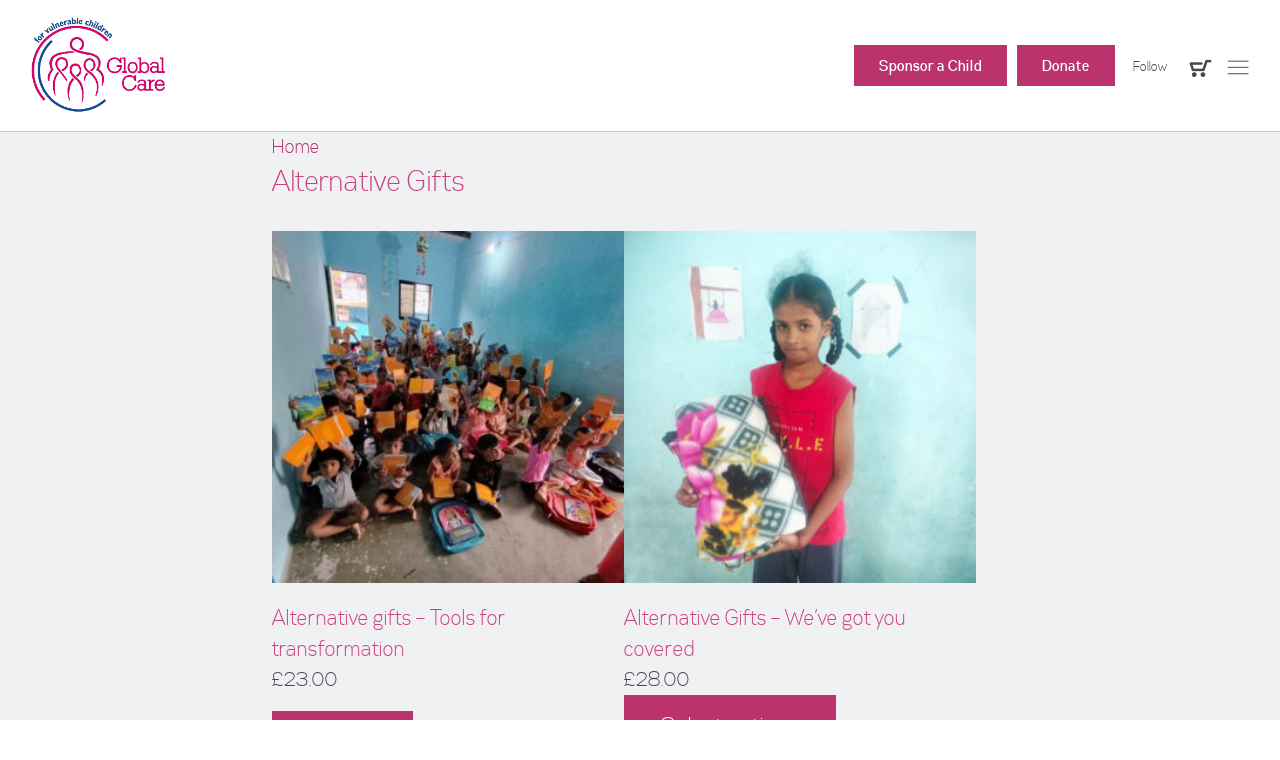

--- FILE ---
content_type: text/html; charset=UTF-8
request_url: https://www.globalcare.org/product-category/alternative-gifts/
body_size: 19250
content:
<!doctype html><!--[if lt IE 7]><html lang="en-GB" class="no-js lt-ie9 lt-ie8 lt-ie7"> <![endif]-->
<!--[if (IE 7)&!(IEMobile)]><html lang="en-GB" class="no-js lt-ie9 lt-ie8"><![endif]-->
<!--[if (IE 8)&!(IEMobile)]><html lang="en-GB" class="no-js lt-ie9"><![endif]-->
<!--[if gt IE 8]><!--><html lang="en-GB" class="no-js"><!--<![endif]--><head><script data-no-optimize="1">var litespeed_docref=sessionStorage.getItem("litespeed_docref");litespeed_docref&&(Object.defineProperty(document,"referrer",{get:function(){return litespeed_docref}}),sessionStorage.removeItem("litespeed_docref"));</script> <meta charset="utf-8"><meta http-equiv="X-UA-Compatible" content="IE=edge,chrome=1"><meta name="HandheldFriendly" content="True"><meta name="MobileOptimized" content="320"><meta name="viewport" content="width=device-width, initial-scale=1.0"/><link rel="apple-touch-icon" href="https://www.globalcare.org/globalcare/wp-content/themes/globalcare/library/images/apple-icon-touch.png"><link rel="icon" href="https://www.globalcare.org/globalcare/wp-content/themes/globalcare/favicon.png">
<!--[if IE]><link rel="shortcut icon" href="https://www.globalcare.org/globalcare/wp-content/themes/globalcare/favicon.ico">
<![endif]--><meta name="msapplication-TileColor" content="#f01d4f"><meta name="msapplication-TileImage" content="https://www.globalcare.org/globalcare/wp-content/themes/globalcare/library/images/win8-tile-icon.png"><link rel="image_src" href="https://www.globalcare.org/globalcare/wp-content/themes/globalcare/library/images/logo-22.png" /><!--[if lte IE 8]><link rel="stylesheet" type="text/css" href="https://www.globalcare.org/globalcare/wp-content/themes/globalcare/library/less/ie8.less" />
<![endif]--><link rel="pingback" href="https://www.globalcare.org/globalcare/xmlrpc.php"><meta name='robots' content='noindex, follow' /><title>Alternative Gifts &#8212; Global Care</title><meta property="og:locale" content="en_GB" /><meta property="og:type" content="article" /><meta property="og:title" content="Alternative Gifts &#8212; Global Care" /><meta property="og:url" content="https://www.globalcare.org/product-category/alternative-gifts/" /><meta property="og:site_name" content="Global Care" /><meta property="og:image" content="https://www.globalcare.org/globalcare/wp-content/uploads/2023/01/IMG_0306-1.jpg" /><meta property="og:image:width" content="2000" /><meta property="og:image:height" content="1333" /><meta property="og:image:type" content="image/jpeg" /><meta name="twitter:card" content="summary_large_image" /><meta name="twitter:site" content="@GlobalCareUK" /> <script type="application/ld+json" class="yoast-schema-graph">{"@context":"https://schema.org","@graph":[{"@type":"CollectionPage","@id":"https://www.globalcare.org/product-category/alternative-gifts/","url":"https://www.globalcare.org/product-category/alternative-gifts/","name":"Alternative Gifts &#8212; Global Care","isPartOf":{"@id":"https://www.globalcare.org/#website"},"primaryImageOfPage":{"@id":"https://www.globalcare.org/product-category/alternative-gifts/#primaryimage"},"image":{"@id":"https://www.globalcare.org/product-category/alternative-gifts/#primaryimage"},"thumbnailUrl":"https://www.globalcare.org/globalcare/wp-content/uploads/2025/09/IMG_20240908_113137941_HDR_AE-scaled.jpg","breadcrumb":{"@id":"https://www.globalcare.org/product-category/alternative-gifts/#breadcrumb"},"inLanguage":"en-GB"},{"@type":"ImageObject","inLanguage":"en-GB","@id":"https://www.globalcare.org/product-category/alternative-gifts/#primaryimage","url":"https://www.globalcare.org/globalcare/wp-content/uploads/2025/09/IMG_20240908_113137941_HDR_AE-scaled.jpg","contentUrl":"https://www.globalcare.org/globalcare/wp-content/uploads/2025/09/IMG_20240908_113137941_HDR_AE-scaled.jpg","width":2560,"height":1920,"caption":"A classroom of children in Patripul, India. They're all sitting crosslegged on the floor and holding up orange exercise books. The classroom floor is bare concrete, and the walls are painted blue."},{"@type":"BreadcrumbList","@id":"https://www.globalcare.org/product-category/alternative-gifts/#breadcrumb","itemListElement":[{"@type":"ListItem","position":1,"name":"Home","item":"https://www.globalcare.org/"},{"@type":"ListItem","position":2,"name":"Alternative Gifts"}]},{"@type":"WebSite","@id":"https://www.globalcare.org/#website","url":"https://www.globalcare.org/","name":"Global Care UK","description":"International Christian Children&#039;s Charity","publisher":{"@id":"https://www.globalcare.org/#organization"},"alternateName":"Global Care","potentialAction":[{"@type":"SearchAction","target":{"@type":"EntryPoint","urlTemplate":"https://www.globalcare.org/?s={search_term_string}"},"query-input":{"@type":"PropertyValueSpecification","valueRequired":true,"valueName":"search_term_string"}}],"inLanguage":"en-GB"},{"@type":"Organization","@id":"https://www.globalcare.org/#organization","name":"Global Care UK","alternateName":"Global Care","url":"https://www.globalcare.org/","logo":{"@type":"ImageObject","inLanguage":"en-GB","@id":"https://www.globalcare.org/#/schema/logo/image/","url":"https://www.globalcare.org/globalcare/wp-content/uploads/2020/11/Global-Care-Logo-FULL-COLOUR-small.png","contentUrl":"https://www.globalcare.org/globalcare/wp-content/uploads/2020/11/Global-Care-Logo-FULL-COLOUR-small.png","width":285,"height":202,"caption":"Global Care UK"},"image":{"@id":"https://www.globalcare.org/#/schema/logo/image/"},"sameAs":["https://www.facebook.com/GlobalCareUK","https://x.com/GlobalCareUK","https://www.youtube.com/globalcareuk","https://www.instagram.com/globalcareuk/"]}]}</script> <link rel='dns-prefetch' href='//cdnjs.cloudflare.com' /><style id='wp-img-auto-sizes-contain-inline-css' type='text/css'>img:is([sizes=auto i],[sizes^="auto," i]){contain-intrinsic-size:3000px 1500px}
/*# sourceURL=wp-img-auto-sizes-contain-inline-css */</style><style id="litespeed-ccss">ul{box-sizing:border-box}:root{--wp--preset--font-size--normal:16px;--wp--preset--font-size--huge:42px}.screen-reader-text{clip:rect(1px,1px,1px,1px);word-wrap:normal!important;border:0;-webkit-clip-path:inset(50%);clip-path:inset(50%);height:1px;margin:-1px;overflow:hidden;padding:0;position:absolute;width:1px}.screen-reader-text{clip:rect(1px,1px,1px,1px);word-wrap:normal!important;border:0;-webkit-clip-path:inset(50%);clip-path:inset(50%);height:1px;margin:-1px;overflow:hidden;overflow-wrap:normal!important;padding:0;position:absolute!important;width:1px}:root{--drawer-width:480px;--neg-drawer-width:calc(var(--drawer-width)*-1)}.tg{display:inline-block;font:normal normal normal 14px/1 tigerglyphsregular;font-size:inherit;text-rendering:auto;-webkit-font-smoothing:antialiased;-moz-osx-font-smoothing:grayscale;text-align:center;font-size:1em;line-height:1em;vertical-align:middle}.tg-cart:before{content:"\E000"}.tg-searchRound:before{content:"\E001"}.tg-menu:before{content:"\E00F"}header,nav{display:block}html{font-size:100%;-webkit-text-size-adjust:100%;-ms-text-size-adjust:100%}html,button,input{font-family:sans-serif}body{margin:0}h1{font-size:2em;margin:.67em 0}h2{font-size:1.5em;margin:.83em 0}p{margin:1em 0}ul{margin:1em 0}ul{padding:0 0 0 40px}nav ul{list-style:none;list-style-image:none}img{border:0;-ms-interpolation-mode:bicubic}svg:not(:root){overflow:hidden}form{margin:0}button,input{font-size:100%;margin:0;vertical-align:baseline;*vertical-align:middle}button,input{line-height:normal}button{-webkit-appearance:button;*overflow:visible}button::-moz-focus-inner,input::-moz-focus-inner{border:0;padding:0}.small{font-size:75%}ul{padding:0;list-style-type:none}.clearfix{zoom:1}.clearfix:before,.clearfix:after{content:"";display:table}.clearfix:after{clear:both}*{-webkit-box-sizing:border-box;-moz-box-sizing:border-box;box-sizing:border-box}.screen-reader-text{clip:rect(1px 1px 1px 1px);clip:rect(1px,1px,1px,1px);clip-path:polygon(0px 0px,0px 0px,0px 0px,0px 0px);position:absolute!important;height:1px;width:1px;overflow:hidden}button,.button,.button:visited{font-family:"gabriel_sans_cond",Helvetica,Arial,sans-serif;border:1px solid #bc326c;background-image:none!important;background:#bc326c;color:#fff;display:inline-block;font-size:.7em;font-size:.95em;padding:.6em 1em;text-decoration:none;text-shadow:none!important;line-height:1.3}@media screen and (min-width:400px){button,.button,.button:visited{font-size:1em}}@media screen and (min-width:480px){button,.button,.button:visited{padding:.6em 1.5em}}@media screen and (min-width:660px){button,.button,.button:visited{font-size:24px}}.drawer{position:relative}.drawer>div{position:absolute;bottom:0;width:100%}#container{margin:0 auto}body,div,h1,h2,p,ul,li,form,label,header,nav{margin:0;padding:0;border:0}header,nav{display:block}html{height:100%;-webkit-text-size-adjust:100%;-ms-text-size-adjust:100%}body{min-height:100%;font-size:20px}a img,img{-ms-interpolation-mode:bicubic;border:0}input,button{margin:0;font-size:100%;line-height:normal;vertical-align:baseline}button{-webkit-appearance:button}html,body{font-family:"gabriel_sans_cond",Helvetica,Arial,sans-serif;line-height:1.5;color:#444850}#main{width:100%}.wrap{width:18rem;margin:0 auto}@media screen and (min-width:400px){.wrap{width:20rem}}@media screen and (min-width:480px){.wrap{width:22rem}}@media screen and (min-width:660px){.wrap{width:38rem}}@media screen and (min-width:1010px){.wrap{width:38rem}}@media screen and (min-width:1010px){.wrap{width:46rem}}@media screen and (min-width:1330px){.wrap{width:62rem}}.wrap{margin:0 auto}a{color:#bc326c;text-decoration:none}h1,h2{font-family:"gabriel_sans_cond",Helvetica,Arial,sans-serif;text-rendering:optimizelegibility;font-weight:400}h1:first-child{margin-top:0}h1{color:#ce407b;font-size:2em;line-height:1.333em}h2{color:#ce407b;font-size:1.7em;font-weight:400;line-height:1.4em;margin-bottom:1em;margin-top:2em}.megamenu-title{display:none}body{left:0;position:relative}#menu-button{order:10}@media screen and (min-width:1330px){#menu-button{display:none}}#mobmenu-container{position:fixed;overflow-y:scroll;width:300px;height:100%;top:0;z-index:1000;right:-300px;padding:2em;background:#444850}#mobmenu-container .slidemenuclose{display:inline-block;font:normal normal normal 14px/1 tigerglyphsregular;font-size:inherit;text-rendering:auto;-webkit-font-smoothing:antialiased;-moz-osx-font-smoothing:grayscale;text-align:center;font-size:1em;line-height:1em;vertical-align:middle;font-size:48px;color:#fff;height:32px;width:32px;display:none;position:relative;z-index:9999;float:right;margin-top:-30px;margin-right:-30px}#mobmenu-container .slidemenuclose:before{content:"\E010"}#mobmenu-container .slidemenuclose path{stroke-width:1.5px}@media screen and (min-width:1330px){#mobmenu-container{display:none;position:static;overflow:visible;width:auto;height:auto;right:auto;left:auto;top:auto;bottom:auto}#mobmenu-container .slidemenuclose{display:none}}#mobmenu{line-height:1.7em;padding-bottom:12em}#mobmenu li{font-size:1em;margin-bottom:1.2em}#mobmenu li a{color:#fff;border-bottom:none}#mobmenu li:last-child{margin-bottom:0}#mobmenu li ul{display:none;margin:.5em 0 1em}#mobmenu li ul li{font-size:.9em;margin-bottom:.4em}#mobmenu #menu-main-menu a{color:#fff}#mobmenu .search-wrap{width:100%;display:block;background:0 0}#mobmenu .search-wrap form{width:100%!important}#mobmenu .search-wrap input{border-bottom:1px solid #ccc!important;height:2.2em!important;border-radius:0}#mobmenu .donate{display:block;margin-bottom:1em}#mobmenu .mob-social{font-size:.6em}#mobmenu .mob-social a{margin-right:1em}#mobmenu .mob-social svg{vertical-align:middle}#mobmenu .mob-social svg path{fill:#fff}.logo{text-align:left;font-family:gabriel_sans_condbold;text-transform:uppercase}.logo a{color:#fff;font-size:1.5em}@media screen and (min-width:1010px){.logo a{font-size:2em}}.header{position:relative;z-index:201;font-family:"gabriel_sans_cond",Helvetica,Arial,sans-serif;height:90px;background:#fff;border-bottom:1px solid #ccc;position:fixed;width:100%}@media screen and (min-width:1010px){.header{height:132px}}.header #inner-header{padding:0 1.5em;height:100%;display:flex;align-items:center}.header #inner-header i.tg{color:#444850;position:relative;margin-left:.4em;font-size:32px;vertical-align:middle}@media screen and (min-width:1330px){.header #inner-header i.tg{margin-left:.5em}}.header .logo{text-align:left;margin-right:auto}.header .logo a{color:#fff;font-size:1.5em}@media screen and (min-width:1010px){.header .logo a{font-size:2em}}.header .logo #logo-icon{border:none;display:inline-block;overflow:hidden;vertical-align:middle}.header .logo #logo-icon img{position:relative;height:100px;vertical-align:middle;width:auto!important;z-index:10}.header .logo #logo-icon img.small{height:70px;display:block}.header .logo #logo-icon img.large{display:none}@media screen and (min-width:1010px){.header .logo #logo-icon img.small{display:none}.header .logo #logo-icon img.large{display:block}}.header #header-social-wrapper{display:none;font-size:.8em;padding:0 .5em;position:relative}@media screen and (min-width:1100px){.header #header-social-wrapper{display:block}}.header #header-social-wrapper a{color:#444850}.header #header-social-wrapper #header-social-toggle{font-size:.9em}.header #header-social{position:absolute;height:3em;line-height:initial;border-radius:1em;border:1px solid #ccc;background:#fff;top:6em;right:-2em;white-space:nowrap;padding:.5em 0 .5em .5em;display:none}.header #header-social a{display:inline-block;margin-right:.5em}.header #header-social:before{content:url("data:image/svg+xml,%3Csvg width='20' height='10' xmlns='http://www.w3.org/2000/svg'%3E%3Cg%3E%3Cpath d='m0,10l10,-10l10,10' fill='%23fff' stroke='%23ccc' /%3E%3C/g%3E%3C/svg%3E");display:block;position:absolute;right:3em;top:-14px}.header .search-toggle{display:none}@media screen and (min-width:1330px){.header .search-toggle{display:block}}.header .drawer{display:none;vertical-align:top;background:#bc326c;width:100%;box-shadow:0 5px 10px rgba(0,0,0,.1)}.header form.search{width:18rem;margin:0 auto}@media screen and (min-width:400px){.header form.search{width:20rem}}@media screen and (min-width:480px){.header form.search{width:22rem}}@media screen and (min-width:660px){.header form.search{width:38rem}}@media screen and (min-width:1010px){.header form.search{width:38rem}}@media screen and (min-width:1010px){.header form.search{width:46rem}}@media screen and (min-width:1330px){.header form.search{width:62rem}}.header form.search span{position:relative;display:inline-block;width:100%}.header form.search .searchbox{background:0 0;font-size:1em;border:none;border-radius:0;padding:0 2rem .2em 0;margin:0;line-height:initial;width:100%;color:#fff}.header form.search .searchSubmit,.header form.search .searchClose{position:absolute;background:0 0;border:none;border-radius:0;padding:0;vertical-align:middle;font-size:1rem;color:#fff}.header form.search .searchSubmit svg,.header form.search .searchClose svg{display:block;height:1em;width:1em}.header form.search .searchClose line,.header form.search .searchSubmit polyline{stroke-width:1px}.header form.search .searchSubmit{right:.8em}.header form.search .searchClose{right:0}.header #desktop-search{height:74px;position:absolute;top:132px}.header #desktop-search>div{display:flex;align-items:center;height:100%}.header #desktop-search #searchFormDesktop{text-align:right;line-height:1}.header #desktop-search .searchbox{padding:0;font-size:1.2rem}.header #desktop-search .searchSubmit{right:1.8em}@media screen and (max-width:1329px){.header #desktop-search{display:none!important}}.header #mobmenu form.search{margin-top:2em}.header #mobmenu form.search span{width:100%}.header #mobmenu form.search .searchbox{border-bottom:1px solid #fff;margin:0;line-height:initial;width:100%;color:#fff}.header #mobmenu form.search .searchSubmit{top:.8rem;right:0}.header #topmenu{display:none;text-align:right;position:relative;top:0;line-height:inherit}@media screen and (min-width:1330px){.header #topmenu{display:block}}@media screen and (min-width:1010px){.header #topmenu{line-height:inherit}}.header #topmenu ul{line-height:3em;vertical-align:middle;display:inline-block}.header #topmenu li{display:inline-block;width:auto;margin-right:1em;font-size:16px;line-height:1.5em;font-weight:400}@media screen and (min-width:1330px){.header #topmenu li{margin-right:1.5em;font-size:17px}}.header #topmenu li a{border-bottom:1px solid #fff;border-bottom-color:rgba(255,255,255,0);padding:5px 0}.header #topmenu li a:after{content:'';opacity:0}.header #topmenu li.current-menu-item a{color:#ce407b}.header #topmenu li ul{display:none}.header .donate{display:none}@media screen and (min-width:660px){.header .donate{display:inline-block;margin-right:.5em}}.header .donate .button{font-size:.8em}.header nav ul li{text-align:left;vertical-align:middle;position:relative}.header nav ul li a{color:#444850}nav li a{display:block;text-decoration:none}nav li ul.sub-menu li a{padding-left:30px}#content{padding-top:90px}@media screen and (min-width:1010px){#content{padding-top:132px}}.megamenu.mobmenu-container{position:fixed;overflow-y:scroll;width:300px;height:100%;top:0;z-index:1000;right:-300px;padding:2em;background:#bc326c}.megamenu.mobmenu-container .slidemenuclose{display:inline-block;font:normal normal normal 14px/1 tigerglyphsregular;font-size:inherit;text-rendering:auto;-webkit-font-smoothing:antialiased;-moz-osx-font-smoothing:grayscale;text-align:center;font-size:1em;line-height:1em;vertical-align:middle;font-size:48px;color:#fff;height:32px;width:32px;display:none;position:relative;z-index:9999;float:right;margin-top:-30px;margin-right:-30px}.megamenu.mobmenu-container .slidemenuclose:before{content:"\E010"}.megamenu.mobmenu-container .slidemenuclose path{stroke-width:1.5px}.megamenu.mobmenu-container .megamenuClose{display:none}.megamenu.mobmenu-container nav>ul{margin-top:0;padding-top:2em;text-align:right}.megamenu.mobmenu-container nav>ul>li{line-height:1.2}.megamenu.mobmenu-container nav>ul>li a{color:#fff;font-size:1em;margin-bottom:.5em}.megamenu.mobmenu-container .megamenu-title{display:none}@media screen and (min-width:1330px){.megamenu.mobmenu-container{display:none;position:static;overflow:visible;width:auto;height:auto;right:auto;left:auto;top:auto;bottom:auto;padding:0;position:relative;background:#bc326c;box-shadow:0 5px 10px rgba(0,0,0,.1)}.megamenu.mobmenu-container .slidemenuclose{display:none}.megamenu.mobmenu-container .wrap{margin:0 auto;padding:1.6em 0;position:relative}.megamenu.mobmenu-container .megamenuClose{display:block;height:1em;width:1em;margin-left:.3em;z-index:100;color:#fff;-webkit-transform:rotate(0);-moz-transform:rotate(0);-ms-transform:rotate(0);-o-transform:rotate(0);transform:rotate(0);position:absolute;right:-1em}.megamenu.mobmenu-container .megamenuClose path{stroke-width:.5px}.megamenu.mobmenu-container nav>ul{margin:0;padding:0;border:none;line-height:1;display:flex;flex-wrap:wrap;gap:2rem}.megamenu.mobmenu-container nav>ul li{margin:0;padding:0}.megamenu.mobmenu-container ul.nav>li{display:inline-block;vertical-align:top;break-inside:avoid;color:#fff}.megamenu.mobmenu-container ul.nav>li>a,.megamenu.mobmenu-container ul.nav>li>a:visited{color:#fff}.megamenu.mobmenu-container ul.nav>li a{font-size:1rem;margin-bottom:0;position:relative}.megamenu.mobmenu-container li a:after{content:'';border-bottom:1px solid #fff;display:block;position:absolute;left:50%;width:0;margin-left:0;bottom:-5px}}@media screen and (min-width:1330px){.megamenu.mobmenu-container ul.nav>li a{font-size:1.1rem}}#content{clear:both}.page-title{font-size:30px;color:#ce407b;margin-bottom:1em}@media screen and (min-width:1330px){.page-title{font-size:40px}}.archive #content{background:#eff1f3}.archive #main{padding-bottom:3.5em}@media screen and (min-width:1010px){.archive #main{padding-bottom:5em}}@media screen and (min-width:1010px){.archive #main{padding-bottom:6em}}@media screen and (min-width:1330px){.archive #main{padding-bottom:8em}}.footer .cta input{width:100%;margin-bottom:.5em}@media screen and (min-width:660px){.footer .cta{grid-area:1/2/3/3}}@media screen and (min-width:1010px){.footer .cta{margin-bottom:0;grid-area:1/3/2/4}}input{font-family:"gabriel_sans_cond",Helvetica,Arial,sans-serif;border-radius:0}.wc_ajax_cart_button_span .cart-button{position:relative}.wc_ajax_cart_button_span .wc_ajax_cart_num_items{position:absolute;width:1.6em;height:1.6em;line-height:1.6em;text-align:center;background:#bc326c;color:#fff;border-radius:1000px;font-size:12px;top:-8px;left:-8px}.wc_ajax_cart_button_span .wc_ajax_cart_num_items:empty{display:none}.term-shop .woocommerce-breadcrumb{display:none}.term-shop .woocommerce-products-header{padding-top:3em}.term-shop .woocommerce-products-header h1{clip:rect(1px 1px 1px 1px);clip:rect(1px,1px,1px,1px);clip-path:polygon(0px 0px,0px 0px,0px 0px,0px 0px);position:absolute!important;height:1px;width:1px;overflow:hidden}@media screen and (min-width:1010px){.term-shop .woocommerce-products-header{padding-top:3.5em}}@media screen and (min-width:1010px){.term-shop .woocommerce-products-header{padding-top:5em}}.woocommerce-result-count{display:none}ul.products{display:flex;flex-wrap:wrap;min-height:0;gap:4rem 2rem}ul.products li{width:100%;display:inline-block;vertical-align:top;text-align:left;position:relative}@media screen and (min-width:660px){ul.products li{width:18rem}}@media screen and (min-width:1010px){ul.products li{width:16rem}}@media screen and (min-width:1010px){ul.products li{width:22rem}}@media screen and (min-width:1330px){ul.products li{width:19.3332rem}}ul.products li img{width:100%;height:auto;aspect-ratio:1.5;object-fit:cover}ul.products li h2{margin:.5em 0 0;font-weight:300;font-size:1.4rem}ul.products li .price{color:#444850;display:block}ul.products li .add_to_cart_button{margin-top:1em;font-size:1rem}#container{overflow-x:hidden}.subscribe input{padding:.5em 1em;height:49px;border:none;max-width:100%}#content{overflow:hidden;position:relative;width:100%}</style><link rel="preload" data-asynced="1" data-optimized="2" as="style" onload="this.onload=null;this.rel='stylesheet'" href="https://www.globalcare.org/globalcare/wp-content/litespeed/ucss/acf9926b3a755e4fe8c3f31a77d5a1e7.css?ver=54acb" /><script data-optimized="1" type="litespeed/javascript" data-src="https://www.globalcare.org/globalcare/wp-content/plugins/litespeed-cache/assets/js/css_async.min.js"></script> <style id='global-styles-inline-css' type='text/css'>:root{--wp--preset--aspect-ratio--square: 1;--wp--preset--aspect-ratio--4-3: 4/3;--wp--preset--aspect-ratio--3-4: 3/4;--wp--preset--aspect-ratio--3-2: 3/2;--wp--preset--aspect-ratio--2-3: 2/3;--wp--preset--aspect-ratio--16-9: 16/9;--wp--preset--aspect-ratio--9-16: 9/16;--wp--preset--color--black: #000000;--wp--preset--color--cyan-bluish-gray: #abb8c3;--wp--preset--color--white: #ffffff;--wp--preset--color--pale-pink: #f78da7;--wp--preset--color--vivid-red: #cf2e2e;--wp--preset--color--luminous-vivid-orange: #ff6900;--wp--preset--color--luminous-vivid-amber: #fcb900;--wp--preset--color--light-green-cyan: #7bdcb5;--wp--preset--color--vivid-green-cyan: #00d084;--wp--preset--color--pale-cyan-blue: #8ed1fc;--wp--preset--color--vivid-cyan-blue: #0693e3;--wp--preset--color--vivid-purple: #9b51e0;--wp--preset--gradient--vivid-cyan-blue-to-vivid-purple: linear-gradient(135deg,rgb(6,147,227) 0%,rgb(155,81,224) 100%);--wp--preset--gradient--light-green-cyan-to-vivid-green-cyan: linear-gradient(135deg,rgb(122,220,180) 0%,rgb(0,208,130) 100%);--wp--preset--gradient--luminous-vivid-amber-to-luminous-vivid-orange: linear-gradient(135deg,rgb(252,185,0) 0%,rgb(255,105,0) 100%);--wp--preset--gradient--luminous-vivid-orange-to-vivid-red: linear-gradient(135deg,rgb(255,105,0) 0%,rgb(207,46,46) 100%);--wp--preset--gradient--very-light-gray-to-cyan-bluish-gray: linear-gradient(135deg,rgb(238,238,238) 0%,rgb(169,184,195) 100%);--wp--preset--gradient--cool-to-warm-spectrum: linear-gradient(135deg,rgb(74,234,220) 0%,rgb(151,120,209) 20%,rgb(207,42,186) 40%,rgb(238,44,130) 60%,rgb(251,105,98) 80%,rgb(254,248,76) 100%);--wp--preset--gradient--blush-light-purple: linear-gradient(135deg,rgb(255,206,236) 0%,rgb(152,150,240) 100%);--wp--preset--gradient--blush-bordeaux: linear-gradient(135deg,rgb(254,205,165) 0%,rgb(254,45,45) 50%,rgb(107,0,62) 100%);--wp--preset--gradient--luminous-dusk: linear-gradient(135deg,rgb(255,203,112) 0%,rgb(199,81,192) 50%,rgb(65,88,208) 100%);--wp--preset--gradient--pale-ocean: linear-gradient(135deg,rgb(255,245,203) 0%,rgb(182,227,212) 50%,rgb(51,167,181) 100%);--wp--preset--gradient--electric-grass: linear-gradient(135deg,rgb(202,248,128) 0%,rgb(113,206,126) 100%);--wp--preset--gradient--midnight: linear-gradient(135deg,rgb(2,3,129) 0%,rgb(40,116,252) 100%);--wp--preset--font-size--small: 13px;--wp--preset--font-size--medium: 20px;--wp--preset--font-size--large: 36px;--wp--preset--font-size--x-large: 42px;--wp--preset--spacing--20: 0.44rem;--wp--preset--spacing--30: 0.67rem;--wp--preset--spacing--40: 1rem;--wp--preset--spacing--50: 1.5rem;--wp--preset--spacing--60: 2.25rem;--wp--preset--spacing--70: 3.38rem;--wp--preset--spacing--80: 5.06rem;--wp--preset--shadow--natural: 6px 6px 9px rgba(0, 0, 0, 0.2);--wp--preset--shadow--deep: 12px 12px 50px rgba(0, 0, 0, 0.4);--wp--preset--shadow--sharp: 6px 6px 0px rgba(0, 0, 0, 0.2);--wp--preset--shadow--outlined: 6px 6px 0px -3px rgb(255, 255, 255), 6px 6px rgb(0, 0, 0);--wp--preset--shadow--crisp: 6px 6px 0px rgb(0, 0, 0);}:where(.is-layout-flex){gap: 0.5em;}:where(.is-layout-grid){gap: 0.5em;}body .is-layout-flex{display: flex;}.is-layout-flex{flex-wrap: wrap;align-items: center;}.is-layout-flex > :is(*, div){margin: 0;}body .is-layout-grid{display: grid;}.is-layout-grid > :is(*, div){margin: 0;}:where(.wp-block-columns.is-layout-flex){gap: 2em;}:where(.wp-block-columns.is-layout-grid){gap: 2em;}:where(.wp-block-post-template.is-layout-flex){gap: 1.25em;}:where(.wp-block-post-template.is-layout-grid){gap: 1.25em;}.has-black-color{color: var(--wp--preset--color--black) !important;}.has-cyan-bluish-gray-color{color: var(--wp--preset--color--cyan-bluish-gray) !important;}.has-white-color{color: var(--wp--preset--color--white) !important;}.has-pale-pink-color{color: var(--wp--preset--color--pale-pink) !important;}.has-vivid-red-color{color: var(--wp--preset--color--vivid-red) !important;}.has-luminous-vivid-orange-color{color: var(--wp--preset--color--luminous-vivid-orange) !important;}.has-luminous-vivid-amber-color{color: var(--wp--preset--color--luminous-vivid-amber) !important;}.has-light-green-cyan-color{color: var(--wp--preset--color--light-green-cyan) !important;}.has-vivid-green-cyan-color{color: var(--wp--preset--color--vivid-green-cyan) !important;}.has-pale-cyan-blue-color{color: var(--wp--preset--color--pale-cyan-blue) !important;}.has-vivid-cyan-blue-color{color: var(--wp--preset--color--vivid-cyan-blue) !important;}.has-vivid-purple-color{color: var(--wp--preset--color--vivid-purple) !important;}.has-black-background-color{background-color: var(--wp--preset--color--black) !important;}.has-cyan-bluish-gray-background-color{background-color: var(--wp--preset--color--cyan-bluish-gray) !important;}.has-white-background-color{background-color: var(--wp--preset--color--white) !important;}.has-pale-pink-background-color{background-color: var(--wp--preset--color--pale-pink) !important;}.has-vivid-red-background-color{background-color: var(--wp--preset--color--vivid-red) !important;}.has-luminous-vivid-orange-background-color{background-color: var(--wp--preset--color--luminous-vivid-orange) !important;}.has-luminous-vivid-amber-background-color{background-color: var(--wp--preset--color--luminous-vivid-amber) !important;}.has-light-green-cyan-background-color{background-color: var(--wp--preset--color--light-green-cyan) !important;}.has-vivid-green-cyan-background-color{background-color: var(--wp--preset--color--vivid-green-cyan) !important;}.has-pale-cyan-blue-background-color{background-color: var(--wp--preset--color--pale-cyan-blue) !important;}.has-vivid-cyan-blue-background-color{background-color: var(--wp--preset--color--vivid-cyan-blue) !important;}.has-vivid-purple-background-color{background-color: var(--wp--preset--color--vivid-purple) !important;}.has-black-border-color{border-color: var(--wp--preset--color--black) !important;}.has-cyan-bluish-gray-border-color{border-color: var(--wp--preset--color--cyan-bluish-gray) !important;}.has-white-border-color{border-color: var(--wp--preset--color--white) !important;}.has-pale-pink-border-color{border-color: var(--wp--preset--color--pale-pink) !important;}.has-vivid-red-border-color{border-color: var(--wp--preset--color--vivid-red) !important;}.has-luminous-vivid-orange-border-color{border-color: var(--wp--preset--color--luminous-vivid-orange) !important;}.has-luminous-vivid-amber-border-color{border-color: var(--wp--preset--color--luminous-vivid-amber) !important;}.has-light-green-cyan-border-color{border-color: var(--wp--preset--color--light-green-cyan) !important;}.has-vivid-green-cyan-border-color{border-color: var(--wp--preset--color--vivid-green-cyan) !important;}.has-pale-cyan-blue-border-color{border-color: var(--wp--preset--color--pale-cyan-blue) !important;}.has-vivid-cyan-blue-border-color{border-color: var(--wp--preset--color--vivid-cyan-blue) !important;}.has-vivid-purple-border-color{border-color: var(--wp--preset--color--vivid-purple) !important;}.has-vivid-cyan-blue-to-vivid-purple-gradient-background{background: var(--wp--preset--gradient--vivid-cyan-blue-to-vivid-purple) !important;}.has-light-green-cyan-to-vivid-green-cyan-gradient-background{background: var(--wp--preset--gradient--light-green-cyan-to-vivid-green-cyan) !important;}.has-luminous-vivid-amber-to-luminous-vivid-orange-gradient-background{background: var(--wp--preset--gradient--luminous-vivid-amber-to-luminous-vivid-orange) !important;}.has-luminous-vivid-orange-to-vivid-red-gradient-background{background: var(--wp--preset--gradient--luminous-vivid-orange-to-vivid-red) !important;}.has-very-light-gray-to-cyan-bluish-gray-gradient-background{background: var(--wp--preset--gradient--very-light-gray-to-cyan-bluish-gray) !important;}.has-cool-to-warm-spectrum-gradient-background{background: var(--wp--preset--gradient--cool-to-warm-spectrum) !important;}.has-blush-light-purple-gradient-background{background: var(--wp--preset--gradient--blush-light-purple) !important;}.has-blush-bordeaux-gradient-background{background: var(--wp--preset--gradient--blush-bordeaux) !important;}.has-luminous-dusk-gradient-background{background: var(--wp--preset--gradient--luminous-dusk) !important;}.has-pale-ocean-gradient-background{background: var(--wp--preset--gradient--pale-ocean) !important;}.has-electric-grass-gradient-background{background: var(--wp--preset--gradient--electric-grass) !important;}.has-midnight-gradient-background{background: var(--wp--preset--gradient--midnight) !important;}.has-small-font-size{font-size: var(--wp--preset--font-size--small) !important;}.has-medium-font-size{font-size: var(--wp--preset--font-size--medium) !important;}.has-large-font-size{font-size: var(--wp--preset--font-size--large) !important;}.has-x-large-font-size{font-size: var(--wp--preset--font-size--x-large) !important;}
/*# sourceURL=global-styles-inline-css */</style><style id='classic-theme-styles-inline-css' type='text/css'>/*! This file is auto-generated */
.wp-block-button__link{color:#fff;background-color:#32373c;border-radius:9999px;box-shadow:none;text-decoration:none;padding:calc(.667em + 2px) calc(1.333em + 2px);font-size:1.125em}.wp-block-file__button{background:#32373c;color:#fff;text-decoration:none}
/*# sourceURL=/wp-includes/css/classic-themes.min.css */</style><style id='woocommerce-inline-inline-css' type='text/css'>.woocommerce form .form-row .required { visibility: visible; }
/*# sourceURL=woocommerce-inline-inline-css */</style> <script type="litespeed/javascript" data-src="https://www.globalcare.org/globalcare/wp-includes/js/jquery/jquery.min.js" id="jquery-core-js"></script> <script id="wc-add-to-cart-js-extra" type="litespeed/javascript">var wc_add_to_cart_params={"ajax_url":"/globalcare/wp-admin/admin-ajax.php","wc_ajax_url":"/?wc-ajax=%%endpoint%%","i18n_view_cart":"View basket","cart_url":"https://www.globalcare.org/basket/","is_cart":"","cart_redirect_after_add":"yes"}</script> <script id="woocommerce-js-extra" type="litespeed/javascript">var woocommerce_params={"ajax_url":"/globalcare/wp-admin/admin-ajax.php","wc_ajax_url":"/?wc-ajax=%%endpoint%%","i18n_password_show":"Show password","i18n_password_hide":"Hide password"}</script> <script type="litespeed/javascript" data-src="https://cdnjs.cloudflare.com/ajax/libs/Chart.js/2.7.0/Chart.min.js" id="chart.js-js"></script>  <script type="litespeed/javascript" data-src="https://www.googletagmanager.com/gtag/js?id=G-VSV1F7B1MB"></script> <script type="litespeed/javascript">window.dataLayer=window.dataLayer||[];function gtag(){dataLayer.push(arguments)}
gtag('js',new Date());gtag('set','allow_ad_personalization_signals',!1);gtag('set','allow_google_signals',!1);gtag('config','G-VSV1F7B1MB',{'anonymize_ip':!0})</script> <script type="litespeed/javascript">var el_i13_login_captcha=null;var el_i13_register_captcha=null</script> <noscript><style>.woocommerce-product-gallery{ opacity: 1 !important; }</style></noscript> <script type="litespeed/javascript">var ajaxurl="https://www.globalcare.org/globalcare/wp-admin/admin-ajax.php"</script> <style type="text/css" id="wp-custom-css">/* Hide ways to give on megamenu */
.megamenu .page-item-40 {
    display: none;
}

.nyp-input {
	font-family: Helvetica,Arial,sans-serif;
}

blockquote a:hover, blockquote a:active {
	color:#fbe5f0 !important;
}

blockquote a, blockquote a:visited {
	color:white !important;
}

.page-child-sponsorship-is .subpages > .item:first-child .banner-title h1,
.page-child-sponsorship-is .subpages > .item:first-child .banner-title p {
	font-size: 1.8rem
}

.page-child-sponsorship-is .subpages > .item:first-child h1 {
	margin: 0 0 0.2em 0;
}

/* Lined paper background on images */
.page-child-sponsorship-is li.page-subpageImage-php .banner .img-container .img {
background-color: #f9f9f9;
    background-image: linear-gradient(90deg, transparent 79px, #abced4 79px, #abced4 81px, transparent 81px),linear-gradient(#eee 0.1em, transparent 0.1em), url(https://www.globalcare.org/globalcare/wp-content/uploads/2022/07/paper.jpg.webp);
    background-size: 100% 1.2em, 100% 1.2em, 100%;
    background-repeat: repeat;	
}
/* make images full width */
.page-child-sponsorship-is li.page-subpageImage-php .banner .banner-wrap { width: 100%; }

/* responsive images */
.page-child-sponsorship-is .desktop-img, .page-child-sponsorship-is .mobile-img {
	width: 100%;
	height: auto;
}
.page-child-sponsorship-is .desktop-img { display: none; }
@media screen and (min-width: 540px ) {
	
.page-child-sponsorship-is .desktop-img { display: initial; }
	
.page-child-sponsorship-is .mobile-img { display: none; }
}

/* 50 miles image placement */
body.postid-21995 .img-container div {
	background-position: 50% 20% !important;
}


.page-sponsor-a-child .donate-landing-page,
.page-be-a-change-maker .donate-landing-page {
	margin-top: 0;
}

.header #topmenu li, .header .donate .button {
	font-weight: bold;
}

.header-description {
	font-weight: 700 !important;
}

.banner-title h1 {
	font-weight: 700 !important;
	
}

.zoom-on-hover:hover {
	transform: scale(0.95);
	transition: transform .2s;
}

/* turn off sibling links in jobs pages */
.parent-jobs .page-children { display: none; }


.patriarch-policies .page-children div.img { display: none; }

.woocommerce .calculated_shipping .woocommerce-shipping-totals td {
	padding-left: 1em;
}
#shipping_method li {
	display: flex;
	gap: 1em;
	align-items: center;
	font-size: 1rem;
	margin: 0.5em 0;
}
.woocommerce .woocommerce-shipping-totals td:before {
	content: 'We only charge postage on our hats and Christmas cards. Spend over £20 on hats or Christmas cards to get free postage!';
	display: block;
	margin: 0 0 1em 0;
	font-size: 0.9em;
}</style>
 <script type="litespeed/javascript" data-src="https://www.googletagmanager.com/gtag/js?id=AW-751424030"></script> <script type="litespeed/javascript">window.dataLayer=window.dataLayer||[];function gtag(){dataLayer.push(arguments)}
gtag('js',new Date());gtag('config','AW-751424030')</script> </head><body class="archive tax-product_cat term-alternative-gifts term-162 wp-theme-globalcare theme-globalcare woocommerce woocommerce-page woocommerce-no-js"><div id="container"><header class="header large" role="banner"><div id="mobmenu-container" class="clearfix">
<svg class="slidemenuclose icon" xmlns="http://www.w3.org/2000/svg" viewBox="0 0 10 10"><path d="M1,1 L9,9M1,9 L9,1" fill="none" stroke="currentColor"></path></svg><nav role="navigation" id='mobmenu' class=''><span class='donate'><a class='button' href='https://www.globalcare.org/sponsor/'>Sponsor a Child</a></span><span class='donate'><a class='button' href='https://www.globalcare.org/donate/'>Donate</a></span><ul role="menubar" id="menu-main-menu" class="nav top-nav"><li id="menu-item-11352" class="menu-item menu-item-type-post_type menu-item-object-page menu-item-11352 page-item-9691"><a href="https://www.globalcare.org/who-we-are/">About Us</a></li><li id="menu-item-53" class="menu-item menu-item-type-post_type menu-item-object-page menu-item-53 page-item-40"><a href="https://www.globalcare.org/ways-to-give/">Ways to Give</a></li><li id="menu-item-55" class="menu-item menu-item-type-custom menu-item-object-custom menu-item-55 page-item-55"><a href="https://www.globalcare.org/projects/">Our Projects</a></li><li id="menu-item-96" class="menu-item menu-item-type-post_type menu-item-object-page menu-item-has-children menu-item-96 page-item-63"><a href="https://www.globalcare.org/resources/">Resources</a><ul class="sub-menu"><li id="menu-item-13342" class="menu-item menu-item-type-post_type menu-item-object-page menu-item-13342 page-item-11071"><a href="https://www.globalcare.org/newsbrief-magazine/">Newsbrief Magazine</a></li><li id="menu-item-15160" class="menu-item menu-item-type-post_type menu-item-object-page menu-item-15160 page-item-14717"><a href="https://www.globalcare.org/prayer-focus/">Prayer Focus</a></li><li id="menu-item-23062" class="menu-item menu-item-type-taxonomy menu-item-object-category menu-item-23062 page-item-172"><a href="https://www.globalcare.org/resources/bible-studies/">Bible Studies</a></li><li id="menu-item-23229" class="menu-item menu-item-type-taxonomy menu-item-object-category menu-item-23229 page-item-29"><a href="https://www.globalcare.org/resources/stories/">Stories</a></li><li id="menu-item-1986" class="menu-item menu-item-type-taxonomy menu-item-object-category menu-item-1986 page-item-105"><a href="https://www.globalcare.org/resources/videos/">Videos</a></li><li id="menu-item-33042" class="menu-item menu-item-type-post_type menu-item-object-page menu-item-33042 page-item-31063"><a href="https://www.globalcare.org/podcast/">Podcast</a></li><li id="menu-item-18997" class="menu-item menu-item-type-taxonomy menu-item-object-product_cat menu-item-18997 page-item-106"><a href="https://www.globalcare.org/product-category/shop/">Shop</a></li></ul></li><li id="menu-item-878" class="menu-item menu-item-type-taxonomy menu-item-object-category menu-item-878 page-item-97"><a href="https://www.globalcare.org/resources/events/">Events</a></li><li id="menu-item-99" class="menu-item menu-item-type-taxonomy menu-item-object-category menu-item-99 page-item-28"><a href="https://www.globalcare.org/resources/blog/">Blog</a></li><li id="menu-item-52" class="menu-item menu-item-type-post_type menu-item-object-page menu-item-has-children menu-item-52 page-item-43"><a href="https://www.globalcare.org/get-involved/">Get Involved</a><ul class="sub-menu"><li id="menu-item-9938" class="menu-item menu-item-type-post_type menu-item-object-page menu-item-9938 page-item-152"><a href="https://www.globalcare.org/contact/">Contact Us</a></li><li id="menu-item-22988" class="menu-item menu-item-type-post_type menu-item-object-page menu-item-22988 page-item-1652"><a href="https://www.globalcare.org/get-involved/book-a-speaker/">Book a Speaker</a></li><li id="menu-item-405" class="menu-item menu-item-type-post_type menu-item-object-page menu-item-405 page-item-45"><a href="https://www.globalcare.org/get-involved/volunteering/">Volunteering</a></li><li id="menu-item-509" class="menu-item menu-item-type-post_type menu-item-object-page menu-item-509 page-item-506"><a href="https://www.globalcare.org/get-involved/jobs/">Jobs</a></li><li id="menu-item-407" class="menu-item menu-item-type-post_type menu-item-object-page menu-item-407 page-item-49"><a href="https://www.globalcare.org/get-involved/our-charity-shops/">Global Care Charity Shops</a></li><li id="menu-item-404" class="menu-item menu-item-type-post_type menu-item-object-page menu-item-404 page-item-11"><a href="https://www.globalcare.org/my-account/">My Account</a></li></ul></li></ul><div class="search-wrap"><form class="wrap search" role="search" method="get" id="searchFormMobile" action="https://www.globalcare.org" >
<label for="searchMobile" class="screen-reader-text">Search...</label>
<span>
<input type="text" class="searchbox" value="" name="s" id="searchMobile" placeholder="Search..." />
<button class='icon-button searchSubmit' title="Search">
<svg class="chevron" width="1em" height="1em" viewBox="0 0 16 16">
<polyline fill="none" stroke="currentColor" points="4.422,0.95 11.473,8 4.422,15.049 "/>
</svg>
</button>
</span></form></div><div class='mob-social'>
<a target="_blank" href="https://www.facebook.com/GlobalCareUK/"><svg width="24" height="24" xmlns="http://www.w3.org/2000/svg" viewBox="0 0 1024 1024"> <path d="M1024,512C1024,229.2,794.8,0,512,0S0,229.2,0,512c0,255.6,187.2,467.4,432,505.8V660H302V512h130V399.2   C432,270.9,508.4,200,625.4,200c56,0,114.6,10,114.6,10v126h-64.6c-63.6,0-83.4,39.5-83.4,80v96h142l-22.7,148H592v357.8   C836.8,979.4,1024,767.6,1024,512z" fill="currentColor" data-fill="#1877F2"/> </svg><span class='screen-reader-text'>https://www.facebook.com/GlobalCareUK/</span></a><a target="_blank" href="https://twitter.com/GlobalCareUK"><svg width="24" height="24" viewBox="0 0 1200 1227" fill="none" xmlns="http://www.w3.org/2000/svg"><path d="M714.163 519.284L1160.89 0H1055.03L667.137 450.887L357.328 0H0L468.492 681.821L0 1226.37H105.866L515.491 750.218L842.672 1226.37H1200L714.137 519.284H714.163ZM569.165 687.828L521.697 619.934L144.011 79.6944H306.615L611.412 515.685L658.88 583.579L1055.08 1150.3H892.476L569.165 687.854V687.828Z" fill="currentColor"/></svg><span class='screen-reader-text'>https://twitter.com/GlobalCareUK</span></a><a target="_blank" href="https://www.youtube.com/user/GlobalCareUK"><svg width="24px" height="24px" viewBox="7 11 31 23"><path fill="currentColor" d="M39.238,14.368c-0.399-1.479-1.564-2.646-3.045-3.045c-2.703-0.739-13.516-0.739-13.516-0.739 s-10.813,0-13.516,0.711c-1.451,0.398-2.647,1.594-3.044,3.073c-0.713,2.704-0.713,8.31-0.713,8.31s0,5.634,0.713,8.309 c0.397,1.479,1.564,2.647,3.044,3.045c2.731,0.74,13.516,0.74,13.516,0.74s10.813,0,13.516-0.712 c1.48-0.398,2.646-1.564,3.045-3.044c0.711-2.704,0.711-8.31,0.711-8.31S39.978,17.072,39.238,14.368z M19.234,27.857V17.498 l8.993,5.179L19.234,27.857z"/></svg><span class='screen-reader-text'>https://www.youtube.com/user/GlobalCareUK</span></a><a target="_blank" href="https://www.instagram.com/globalcareuk/"><svg xmlns="http://www.w3.org/2000/svg" width="24" height="24" viewBox="0 0 24 24"><path fill="currentColor" d="M12 2.163c3.204 0 3.584.012 4.85.07 3.252.148 4.771 1.691 4.919 4.919.058 1.265.069 1.645.069 4.849 0 3.205-.012 3.584-.069 4.849-.149 3.225-1.664 4.771-4.919 4.919-1.266.058-1.644.07-4.85.07-3.204 0-3.584-.012-4.849-.07-3.26-.149-4.771-1.699-4.919-4.92-.058-1.265-.07-1.644-.07-4.849 0-3.204.013-3.583.07-4.849.149-3.227 1.664-4.771 4.919-4.919 1.266-.057 1.645-.069 4.849-.069zm0-2.163c-3.259 0-3.667.014-4.947.072-4.358.2-6.78 2.618-6.98 6.98-.059 1.281-.073 1.689-.073 4.948 0 3.259.014 3.668.072 4.948.2 4.358 2.618 6.78 6.98 6.98 1.281.058 1.689.072 4.948.072 3.259 0 3.668-.014 4.948-.072 4.354-.2 6.782-2.618 6.979-6.98.059-1.28.073-1.689.073-4.948 0-3.259-.014-3.667-.072-4.947-.196-4.354-2.617-6.78-6.979-6.98-1.281-.059-1.69-.073-4.949-.073zm0 5.838c-3.403 0-6.162 2.759-6.162 6.162s2.759 6.163 6.162 6.163 6.162-2.759 6.162-6.163c0-3.403-2.759-6.162-6.162-6.162zm0 10.162c-2.209 0-4-1.79-4-4 0-2.209 1.791-4 4-4s4 1.791 4 4c0 2.21-1.791 4-4 4zm6.406-11.845c-.796 0-1.441.645-1.441 1.44s.645 1.44 1.441 1.44c.795 0 1.439-.645 1.439-1.44s-.644-1.44-1.439-1.44z"/></svg><span class='screen-reader-text'>https://www.instagram.com/globalcareuk/</span></a></div></nav></div><div id="inner-header" class=""><a id='menu-button' class='slidemenu-caller' data-slidemenu='#mobmenu-container'>
<i class='tg tg-menu'></i>
</a><div class="logo"><a href="https://www.globalcare.org" rel="nofollow" id='logo-icon' alt='Global Care' title='Global Care'><img data-lazyloaded="1" src="[data-uri]" width="254" height="181" class='large' data-src='https://www.globalcare.org/globalcare/wp-content/themes/globalcare/library/images/logo-22.png'  alt='Global Care' title='Global Care'><img data-lazyloaded="1" src="[data-uri]" width="216" height="123" class='small' data-src='https://www.globalcare.org/globalcare/wp-content/themes/globalcare/library/images/logo-22-small.png'  alt='Global Care' title='Global Care'></a></div><nav role="navigation" id='topmenu'><ul role="menubar" id="menu-main-menu-1" class="nav top-nav"><li class="menu-item menu-item-type-post_type menu-item-object-page menu-item-11352 page-item-9691"><a href="https://www.globalcare.org/who-we-are/">About Us</a></li><li class="menu-item menu-item-type-post_type menu-item-object-page menu-item-53 page-item-40"><a href="https://www.globalcare.org/ways-to-give/">Ways to Give</a></li><li class="menu-item menu-item-type-custom menu-item-object-custom menu-item-55 page-item-55"><a href="https://www.globalcare.org/projects/">Our Projects</a></li><li class="menu-item menu-item-type-post_type menu-item-object-page menu-item-has-children menu-item-96 page-item-63"><a href="https://www.globalcare.org/resources/">Resources</a><ul class="sub-menu"><li class="menu-item menu-item-type-post_type menu-item-object-page menu-item-13342 page-item-11071"><a href="https://www.globalcare.org/newsbrief-magazine/">Newsbrief Magazine</a></li><li class="menu-item menu-item-type-post_type menu-item-object-page menu-item-15160 page-item-14717"><a href="https://www.globalcare.org/prayer-focus/">Prayer Focus</a></li><li class="menu-item menu-item-type-taxonomy menu-item-object-category menu-item-23062 page-item-172"><a href="https://www.globalcare.org/resources/bible-studies/">Bible Studies</a></li><li class="menu-item menu-item-type-taxonomy menu-item-object-category menu-item-23229 page-item-29"><a href="https://www.globalcare.org/resources/stories/">Stories</a></li><li class="menu-item menu-item-type-taxonomy menu-item-object-category menu-item-1986 page-item-105"><a href="https://www.globalcare.org/resources/videos/">Videos</a></li><li class="menu-item menu-item-type-post_type menu-item-object-page menu-item-33042 page-item-31063"><a href="https://www.globalcare.org/podcast/">Podcast</a></li><li class="menu-item menu-item-type-taxonomy menu-item-object-product_cat menu-item-18997 page-item-106"><a href="https://www.globalcare.org/product-category/shop/">Shop</a></li></ul></li><li class="menu-item menu-item-type-taxonomy menu-item-object-category menu-item-878 page-item-97"><a href="https://www.globalcare.org/resources/events/">Events</a></li><li class="menu-item menu-item-type-taxonomy menu-item-object-category menu-item-99 page-item-28"><a href="https://www.globalcare.org/resources/blog/">Blog</a></li><li class="menu-item menu-item-type-post_type menu-item-object-page menu-item-has-children menu-item-52 page-item-43"><a href="https://www.globalcare.org/get-involved/">Get Involved</a><ul class="sub-menu"><li class="menu-item menu-item-type-post_type menu-item-object-page menu-item-9938 page-item-152"><a href="https://www.globalcare.org/contact/">Contact Us</a></li><li class="menu-item menu-item-type-post_type menu-item-object-page menu-item-22988 page-item-1652"><a href="https://www.globalcare.org/get-involved/book-a-speaker/">Book a Speaker</a></li><li class="menu-item menu-item-type-post_type menu-item-object-page menu-item-405 page-item-45"><a href="https://www.globalcare.org/get-involved/volunteering/">Volunteering</a></li><li class="menu-item menu-item-type-post_type menu-item-object-page menu-item-509 page-item-506"><a href="https://www.globalcare.org/get-involved/jobs/">Jobs</a></li><li class="menu-item menu-item-type-post_type menu-item-object-page menu-item-407 page-item-49"><a href="https://www.globalcare.org/get-involved/our-charity-shops/">Global Care Charity Shops</a></li><li class="menu-item menu-item-type-post_type menu-item-object-page menu-item-404 page-item-11"><a href="https://www.globalcare.org/my-account/">My Account</a></li></ul></li></ul></nav><nav role="navigation" id='menu-buttons' class=''>
<span class='donate'><a class='button' href='https://www.globalcare.org/sponsor/'>Sponsor a Child</a></span><span class='donate'><a class='button' href='https://www.globalcare.org/donate/'>Donate</a></span></nav><div id='header-social-wrapper' class=''>
<a href='#' id='header-social-toggle'>Follow</a><div id='header-social'>
<a target="_blank" href="https://www.facebook.com/GlobalCareUK/"><svg width="24" height="24" xmlns="http://www.w3.org/2000/svg" viewBox="0 0 1024 1024"> <path d="M1024,512C1024,229.2,794.8,0,512,0S0,229.2,0,512c0,255.6,187.2,467.4,432,505.8V660H302V512h130V399.2   C432,270.9,508.4,200,625.4,200c56,0,114.6,10,114.6,10v126h-64.6c-63.6,0-83.4,39.5-83.4,80v96h142l-22.7,148H592v357.8   C836.8,979.4,1024,767.6,1024,512z" fill="currentColor" data-fill="#1877F2"/> </svg><span class='screen-reader-text'>https://www.facebook.com/GlobalCareUK/</span></a><a target="_blank" href="https://twitter.com/GlobalCareUK"><svg width="24" height="24" viewBox="0 0 1200 1227" fill="none" xmlns="http://www.w3.org/2000/svg"><path d="M714.163 519.284L1160.89 0H1055.03L667.137 450.887L357.328 0H0L468.492 681.821L0 1226.37H105.866L515.491 750.218L842.672 1226.37H1200L714.137 519.284H714.163ZM569.165 687.828L521.697 619.934L144.011 79.6944H306.615L611.412 515.685L658.88 583.579L1055.08 1150.3H892.476L569.165 687.854V687.828Z" fill="currentColor"/></svg><span class='screen-reader-text'>https://twitter.com/GlobalCareUK</span></a><a target="_blank" href="https://www.youtube.com/user/GlobalCareUK"><svg width="24px" height="24px" viewBox="7 11 31 23"><path fill="currentColor" d="M39.238,14.368c-0.399-1.479-1.564-2.646-3.045-3.045c-2.703-0.739-13.516-0.739-13.516-0.739 s-10.813,0-13.516,0.711c-1.451,0.398-2.647,1.594-3.044,3.073c-0.713,2.704-0.713,8.31-0.713,8.31s0,5.634,0.713,8.309 c0.397,1.479,1.564,2.647,3.044,3.045c2.731,0.74,13.516,0.74,13.516,0.74s10.813,0,13.516-0.712 c1.48-0.398,2.646-1.564,3.045-3.044c0.711-2.704,0.711-8.31,0.711-8.31S39.978,17.072,39.238,14.368z M19.234,27.857V17.498 l8.993,5.179L19.234,27.857z"/></svg><span class='screen-reader-text'>https://www.youtube.com/user/GlobalCareUK</span></a><a target="_blank" href="https://www.instagram.com/globalcareuk/"><svg xmlns="http://www.w3.org/2000/svg" width="24" height="24" viewBox="0 0 24 24"><path fill="currentColor" d="M12 2.163c3.204 0 3.584.012 4.85.07 3.252.148 4.771 1.691 4.919 4.919.058 1.265.069 1.645.069 4.849 0 3.205-.012 3.584-.069 4.849-.149 3.225-1.664 4.771-4.919 4.919-1.266.058-1.644.07-4.85.07-3.204 0-3.584-.012-4.849-.07-3.26-.149-4.771-1.699-4.919-4.92-.058-1.265-.07-1.644-.07-4.849 0-3.204.013-3.583.07-4.849.149-3.227 1.664-4.771 4.919-4.919 1.266-.057 1.645-.069 4.849-.069zm0-2.163c-3.259 0-3.667.014-4.947.072-4.358.2-6.78 2.618-6.98 6.98-.059 1.281-.073 1.689-.073 4.948 0 3.259.014 3.668.072 4.948.2 4.358 2.618 6.78 6.98 6.98 1.281.058 1.689.072 4.948.072 3.259 0 3.668-.014 4.948-.072 4.354-.2 6.782-2.618 6.979-6.98.059-1.28.073-1.689.073-4.948 0-3.259-.014-3.667-.072-4.947-.196-4.354-2.617-6.78-6.979-6.98-1.281-.059-1.69-.073-4.949-.073zm0 5.838c-3.403 0-6.162 2.759-6.162 6.162s2.759 6.163 6.162 6.163 6.162-2.759 6.162-6.163c0-3.403-2.759-6.162-6.162-6.162zm0 10.162c-2.209 0-4-1.79-4-4 0-2.209 1.791-4 4-4s4 1.791 4 4c0 2.21-1.791 4-4 4zm6.406-11.845c-.796 0-1.441.645-1.441 1.44s.645 1.44 1.441 1.44c.795 0 1.439-.645 1.439-1.44s-.644-1.44-1.439-1.44z"/></svg><span class='screen-reader-text'>https://www.instagram.com/globalcareuk/</span></a></div></div><i class=' tg tg-searchRound search-toggle' onClick="jQuery('.search-wrap').slideToggle().find('input').focus()"></i>
<span class=''><span class="icon-button wc_ajax_cart_button_span no_cart_items">
<a class="cart-button" href="https://www.globalcare.org/basket/">
<i title="View your shopping cart" class="tg tg-cart">
<span class="wc_ajax_cart_num_items"></span>
</i>            </a>
</span></span></div><div class="search-wrap drawer" id='desktop-search'><div><form class="wrap search" role="search" method="get" id="searchFormDesktop" action="https://www.globalcare.org" >
<label for="searchDesktop" class="screen-reader-text">Search...</label>
<span>
<input type="text" class="searchbox" value="" name="s" id="searchDesktop" placeholder="Search..." />
<button class='icon-button searchSubmit' title="Search">
<svg class="chevron" width="1em" height="1em" viewBox="0 0 16 16">
<polyline fill="none" stroke="currentColor" points="4.422,0.95 11.473,8 4.422,15.049 "/>
</svg>
</button>
<button class='icon-button searchClose' onClick="jQuery('.search-wrap').slideUp(); return false" title="Close Search">
<svg x="0px" y="0px" width="1em" height="1em" viewBox="0 0 16 16" xml:space="preserve">
<line x1="0" y1="0" x2="16" y2="16" stroke="currentColor" stroke-linecap="butt" />
<line x1="16" y1="0" x2="0" y2="16" stroke="currentColor" stroke-linecap="butt" />
</svg>
</button>
</span></form></div></div><div class='megamenu mobmenu-container slidemenu ' data-item='11352' data-slidemenu-level='1'><nav class='wrap'>
<span class='megamenu-title'><a href="https://www.globalcare.org/who-we-are/">About Us</a></span><ul class="nav megamenu-nav"><li class="page_item page-item-9975"><a href="https://www.globalcare.org/who-we-are/our-approach-to-poverty/">Our Approach to Poverty</a></li><li class="page_item page-item-9984"><a href="https://www.globalcare.org/who-we-are/our-christian-heritage/">Our Christian Heritage</a></li><li class="page_item page-item-9982"><a href="https://www.globalcare.org/who-we-are/our-unique-priorities/">Our Unique Priorities</a></li><li class="page_item page-item-7655"><a href="https://www.globalcare.org/who-we-are/our-trustees/">Our Trustees</a></li><li class="page_item page-item-15933"><a href="https://www.globalcare.org/who-we-are/completed-projects/">Completed Projects</a></li></ul>
<svg tabindex="0" class="megamenuClose icon" xmlns="http://www.w3.org/2000/svg" viewBox="0 0 10 10"><path d="M1,1 L9,9M1,9 L9,1" fill="none" stroke="currentColor"/></svg></nav>
<svg tabindex="0" class="slidemenuclose icon" xmlns="http://www.w3.org/2000/svg" viewBox="0 0 10 10"><path d="M1,1 L9,9M1,9 L9,1" fill="none" stroke="currentColor"/></svg></div><div class='megamenu mobmenu-container slidemenu ' data-item='53' data-slidemenu-level='1'><nav class='wrap'>
<span class='megamenu-title'><a href="https://www.globalcare.org/ways-to-give/">Ways to Give</a></span><ul class="nav megamenu-nav"><li class="page_item page-item-71 page_item_has_children"><a href="https://www.globalcare.org/ways-to-give/sponsor-a-child/">Sponsor a Child</a></li><li class="page_item page-item-1666 page_item_has_children"><a href="https://www.globalcare.org/ways-to-give/be-a-change-maker/">Be a Change-Maker</a></li><li class="page_item page-item-11370"><a href="https://www.globalcare.org/project/children-at-risk/">Help Children At Risk</a></li><li class="page_item page-item-11383 page_item_has_children"><a href="https://www.globalcare.org/ways-to-give/legacies-memorial-giving/">Legacies &#038; Memorial Giving</a></li><li class="page_item page-item-22981 page_item_has_children"><a href="https://www.globalcare.org/ways-to-give/other-ways-to-give/">Other Ways to Give</a></li></ul>
<svg tabindex="0" class="megamenuClose icon" xmlns="http://www.w3.org/2000/svg" viewBox="0 0 10 10"><path d="M1,1 L9,9M1,9 L9,1" fill="none" stroke="currentColor"/></svg></nav>
<svg tabindex="0" class="slidemenuclose icon" xmlns="http://www.w3.org/2000/svg" viewBox="0 0 10 10"><path d="M1,1 L9,9M1,9 L9,1" fill="none" stroke="currentColor"/></svg></div><div class='megamenu mobmenu-container slidemenu ' data-item='96' data-slidemenu-level='1'><nav class='wrap'>
<span class='megamenu-title'><a href="https://www.globalcare.org/resources/">Resources</a></span><ul class="nav megamenu-nav"><li class="menu-item-13342 page-item-11071"><a href="https://www.globalcare.org/newsbrief-magazine/">Newsbrief Magazine</a></li><li class="menu-item-15160 page-item-14717"><a href="https://www.globalcare.org/prayer-focus/">Prayer Focus</a></li><li class="menu-item-23062 page-item-172"><a href="https://www.globalcare.org/resources/bible-studies/">Bible Studies</a></li><li class="menu-item-23229 page-item-29"><a href="https://www.globalcare.org/resources/stories/">Stories</a></li><li class="menu-item-1986 page-item-105"><a href="https://www.globalcare.org/resources/videos/">Videos</a></li><li class="menu-item-33042 page-item-31063"><a href="https://www.globalcare.org/podcast/">Podcast</a></li><li class="menu-item-18997 page-item-106"><a href="https://www.globalcare.org/product-category/shop/">Shop</a></li></ul>
<svg tabindex="0" class="megamenuClose icon" xmlns="http://www.w3.org/2000/svg" viewBox="0 0 10 10"><path d="M1,1 L9,9M1,9 L9,1" fill="none" stroke="currentColor"/></svg></nav>
<svg tabindex="0" class="slidemenuclose icon" xmlns="http://www.w3.org/2000/svg" viewBox="0 0 10 10"><path d="M1,1 L9,9M1,9 L9,1" fill="none" stroke="currentColor"/></svg></div><div class='megamenu mobmenu-container slidemenu ' data-item='52' data-slidemenu-level='1'><nav class='wrap'>
<span class='megamenu-title'><a href="https://www.globalcare.org/get-involved/">Get Involved</a></span><ul class="nav megamenu-nav"><li class="menu-item-9938 page-item-152"><a href="https://www.globalcare.org/contact/">Contact Us</a></li><li class="menu-item-22988 page-item-1652"><a href="https://www.globalcare.org/get-involved/book-a-speaker/">Book a Speaker</a></li><li class="menu-item-405 page-item-45"><a href="https://www.globalcare.org/get-involved/volunteering/">Volunteering</a></li><li class="menu-item-509 page-item-506"><a href="https://www.globalcare.org/get-involved/jobs/">Jobs</a></li><li class="menu-item-407 page-item-49"><a href="https://www.globalcare.org/get-involved/our-charity-shops/">Global Care Charity Shops</a></li><li class="menu-item-404 page-item-11"><a href="https://www.globalcare.org/my-account/">My Account</a></li></ul>
<svg tabindex="0" class="megamenuClose icon" xmlns="http://www.w3.org/2000/svg" viewBox="0 0 10 10"><path d="M1,1 L9,9M1,9 L9,1" fill="none" stroke="currentColor"/></svg></nav>
<svg tabindex="0" class="slidemenuclose icon" xmlns="http://www.w3.org/2000/svg" viewBox="0 0 10 10"><path d="M1,1 L9,9M1,9 L9,1" fill="none" stroke="currentColor"/></svg></div></header><div id="content"><div id="inner-content" class="wrap clearfix"><div id="main" class="clearfix" role="main"><nav class="woocommerce-breadcrumb" aria-label="Breadcrumb"><a href="https://www.globalcare.org">Home</a></nav><header class="woocommerce-products-header"><h1 class="woocommerce-products-header__title page-title">Alternative Gifts</h1></header><div class="woocommerce-notices-wrapper"></div><p class="woocommerce-result-count" role="alert" aria-relevant="all" >
Showing all 3 results</p><ul class="products columns-4"><li class="donation product type-product post-32733 status-publish first instock product_cat-alternative-gifts product_cat-shop has-post-thumbnail shipping-taxable purchasable product-type-variable">
<a href="https://www.globalcare.org/product/alternative-gifts-tools-for-transformation/" class="woocommerce-LoopProduct-link woocommerce-loop-product__link"><img data-lazyloaded="1" src="[data-uri]" width="300" height="300" data-src="https://www.globalcare.org/globalcare/wp-content/uploads/2025/09/IMG_20240908_113137941_HDR_AE-scaled-300x300.jpg" class="attachment-woocommerce_thumbnail size-woocommerce_thumbnail" alt="A classroom of children in Patripul, India. They&#039;re all sitting crosslegged on the floor and holding up orange exercise books. The classroom floor is bare concrete, and the walls are painted blue." decoding="async" fetchpriority="high" data-srcset="https://www.globalcare.org/globalcare/wp-content/uploads/2025/09/IMG_20240908_113137941_HDR_AE-scaled-300x300.jpg 300w, https://www.globalcare.org/globalcare/wp-content/uploads/2025/09/IMG_20240908_113137941_HDR_AE-150x150.jpg 150w, https://www.globalcare.org/globalcare/wp-content/uploads/2025/09/IMG_20240908_113137941_HDR_AE-scaled-520x520.jpg 520w" data-sizes="(max-width: 300px) 100vw, 300px" /><h2 class="woocommerce-loop-product__title">Alternative gifts &#8211; Tools for transformation</h2>
<span class="price"><span class="woocommerce-Price-amount amount"><bdi><span class="woocommerce-Price-currencySymbol">&pound;</span>23.00</bdi></span></span>
</a><a href="https://www.globalcare.org/product/alternative-gifts-tools-for-transformation/" aria-describedby="woocommerce_loop_add_to_cart_link_describedby_32733" data-quantity="1" class="button product_type_variable add_to_cart_button" data-product_id="32733" data-product_sku="" aria-label="Select options for &ldquo;Alternative gifts - Tools for transformation&rdquo;" rel="nofollow">Select options</a>	<span id="woocommerce_loop_add_to_cart_link_describedby_32733" class="screen-reader-text">
This product has multiple variants. The options may be chosen on the product page	</span></li><li class="donation product type-product post-32726 status-publish outofstock product_cat-alternative-gifts product_cat-shop has-post-thumbnail shipping-taxable purchasable product-type-variable">
<a href="https://www.globalcare.org/product/alternative-gifts-weve-got-you-covered/" class="woocommerce-LoopProduct-link woocommerce-loop-product__link"><img data-lazyloaded="1" src="[data-uri]" width="300" height="300" data-src="https://www.globalcare.org/globalcare/wp-content/uploads/2025/09/patripul-blankets-EDITED-scaled-300x300.jpg" class="attachment-woocommerce_thumbnail size-woocommerce_thumbnail" alt="Alternative Gifts - We&#039;ve got you covered" decoding="async" data-srcset="https://www.globalcare.org/globalcare/wp-content/uploads/2025/09/patripul-blankets-EDITED-scaled-300x300.jpg 300w, https://www.globalcare.org/globalcare/wp-content/uploads/2025/09/patripul-blankets-EDITED-150x150.jpg 150w, https://www.globalcare.org/globalcare/wp-content/uploads/2025/09/patripul-blankets-EDITED-scaled-520x520.jpg 520w" data-sizes="(max-width: 300px) 100vw, 300px" /><h2 class="woocommerce-loop-product__title">Alternative Gifts &#8211; We&#8217;ve got you covered</h2>
<span class="price"><span class="woocommerce-Price-amount amount"><bdi><span class="woocommerce-Price-currencySymbol">&pound;</span>28.00</bdi></span></span>
</a><a href="https://www.globalcare.org/product/alternative-gifts-weve-got-you-covered/" aria-describedby="woocommerce_loop_add_to_cart_link_describedby_32726" data-quantity="1" class="button product_type_variable" data-product_id="32726" data-product_sku="" aria-label="Select options for &ldquo;Alternative Gifts - We&#039;ve got you covered&rdquo;" rel="nofollow">Select options</a>	<span id="woocommerce_loop_add_to_cart_link_describedby_32726" class="screen-reader-text">
This product has multiple variants. The options may be chosen on the product page	</span></li><li class="donation product type-product post-16957 status-publish instock product_cat-alternative-gifts product_cat-shop has-post-thumbnail shipping-taxable purchasable product-type-variable">
<a href="https://www.globalcare.org/product/solar-lamp/" class="woocommerce-LoopProduct-link woocommerce-loop-product__link"><img data-lazyloaded="1" src="[data-uri]" width="300" height="300" data-src="https://www.globalcare.org/globalcare/wp-content/uploads/2022/09/Carolyn-Solar-lamp-soroti-scaled-300x300.jpg.webp" class="attachment-woocommerce_thumbnail size-woocommerce_thumbnail" alt="Alternative Gifts - Solar Lamp" decoding="async" data-srcset="https://www.globalcare.org/globalcare/wp-content/uploads/2022/09/Carolyn-Solar-lamp-soroti-scaled-300x300.jpg.webp 300w, https://www.globalcare.org/globalcare/wp-content/uploads/2022/09/Carolyn-Solar-lamp-soroti-150x150.jpg.webp 150w, https://www.globalcare.org/globalcare/wp-content/uploads/2022/09/Carolyn-Solar-lamp-soroti-scaled-240x240.jpg.webp 240w" data-sizes="(max-width: 300px) 100vw, 300px" /><h2 class="woocommerce-loop-product__title">Alternative Gifts &#8211; Solar Lamp</h2>
<span class="price"><span class="woocommerce-Price-amount amount"><bdi><span class="woocommerce-Price-currencySymbol">&pound;</span>16.00</bdi></span></span>
</a><a href="https://www.globalcare.org/product/solar-lamp/" aria-describedby="woocommerce_loop_add_to_cart_link_describedby_16957" data-quantity="1" class="button product_type_variable add_to_cart_button" data-product_id="16957" data-product_sku="" aria-label="Select options for &ldquo;Alternative Gifts - Solar Lamp&rdquo;" rel="nofollow">Select options</a>	<span id="woocommerce_loop_add_to_cart_link_describedby_16957" class="screen-reader-text">
This product has multiple variants. The options may be chosen on the product page	</span></li></ul></div></div></div><div id="sidebar1" class="sidebar clearfix" role="complementary"></div><footer class="footer" role="contentinfo"><div id="inner-footer" class="wrap"><div class='footer-logos'>
<img data-lazyloaded="1" src="[data-uri]" width="254" height="181" data-src='https://www.globalcare.org/globalcare/wp-content/themes/globalcare/library/images/logo-22-white.png'  alt='Global Care' title='Global Care'>
<a href="https://www.fundraisingregulator.org.uk/directory/global-care-international">
<img data-lazyloaded="1" src="[data-uri]" width="230" height="73" data-src='https://www.globalcare.org/globalcare/wp-content/themes/globalcare/library/images/FR_RegLogo_WO_LR.png'  alt='Registered with the Fundraising Regulator' title='Registered with the Fundraising Regulator'>
</a></div><div class='footer-contact'><p>Global Care<br/>2 Dugdale Road<br/>Coventry<br/>CV6 1PB<br/>UK</p><p><a title='Call us' href='tel:03003021030'> 030 030 21 030</a></p><p><a title='Email us' href='mailto:info@globalcare.org'> info@globalcare.org</a></p></div><div class='cta'>
Hear about our latest news and developments<div class='subscribe'><div id="mc_embed_signup"><form action="https://globalcare.us10.list-manage.com/subscribe/post?u=835c0e97ba65af89f9796b547&id=95ebb0e135" method="post" id="mc-embedded-subscribe-form" name="mc-embedded-subscribe-form" class="validate" target="_blank" novalidate><div id="mc_embed_signup_scroll"><div class="mc-field-group">
<input type="email" value="" name="EMAIL" class="required email empty" id="mce-EMAIL" placeholder="Email"></div><div class="mc-field-group">
<input type="text" value="" name="FNAME" class="" id="mce-FNAME" placeholder='First Name'>
<input type="text" value="" name="LNAME" class="" id="mce-LNAME" placeholder='Last Name'></div><div class="mc-field-group"><button name="subscribe" value="Subscribe" >Subscribe</button></div></div><div style='display:none'><ul><li><input type="hidden" value="1" name="group[12613][1]" id="mce-group[12613]-12613-0"></li><li><input type="hidden" value="2" name="group[12613][2]" id="mce-group[12613]-12613-1"></li><li><input type="hidden" value="4" name="group[12613][4]" id="mce-group[12613]-12613-2"></li></ul></div><div id="mce-responses" class="clear"><div class="response" id="mce-error-response" style="display:none"></div><div class="response" id="mce-success-response" style="display:none"></div></div><div style="position: absolute; left: -5000px;" aria-hidden="true"><input type="text" name="b_835c0e97ba65af89f9796b547_bb1bb17452" tabindex="-1" value=""></div></form></div></div></div><div class='footer-social'>
<a target="_blank" href="https://www.facebook.com/GlobalCareUK/"><svg width="24" height="24" xmlns="http://www.w3.org/2000/svg" viewBox="0 0 1024 1024"> <path d="M1024,512C1024,229.2,794.8,0,512,0S0,229.2,0,512c0,255.6,187.2,467.4,432,505.8V660H302V512h130V399.2   C432,270.9,508.4,200,625.4,200c56,0,114.6,10,114.6,10v126h-64.6c-63.6,0-83.4,39.5-83.4,80v96h142l-22.7,148H592v357.8   C836.8,979.4,1024,767.6,1024,512z" fill="currentColor" data-fill="#1877F2"/> </svg><span class='screen-reader-text'>https://www.facebook.com/GlobalCareUK/</span></a><a target="_blank" href="https://twitter.com/GlobalCareUK"><svg width="24" height="24" viewBox="0 0 1200 1227" fill="none" xmlns="http://www.w3.org/2000/svg"><path d="M714.163 519.284L1160.89 0H1055.03L667.137 450.887L357.328 0H0L468.492 681.821L0 1226.37H105.866L515.491 750.218L842.672 1226.37H1200L714.137 519.284H714.163ZM569.165 687.828L521.697 619.934L144.011 79.6944H306.615L611.412 515.685L658.88 583.579L1055.08 1150.3H892.476L569.165 687.854V687.828Z" fill="currentColor"/></svg><span class='screen-reader-text'>https://twitter.com/GlobalCareUK</span></a><a target="_blank" href="https://www.youtube.com/user/GlobalCareUK"><svg width="24px" height="24px" viewBox="7 11 31 23"><path fill="currentColor" d="M39.238,14.368c-0.399-1.479-1.564-2.646-3.045-3.045c-2.703-0.739-13.516-0.739-13.516-0.739 s-10.813,0-13.516,0.711c-1.451,0.398-2.647,1.594-3.044,3.073c-0.713,2.704-0.713,8.31-0.713,8.31s0,5.634,0.713,8.309 c0.397,1.479,1.564,2.647,3.044,3.045c2.731,0.74,13.516,0.74,13.516,0.74s10.813,0,13.516-0.712 c1.48-0.398,2.646-1.564,3.045-3.044c0.711-2.704,0.711-8.31,0.711-8.31S39.978,17.072,39.238,14.368z M19.234,27.857V17.498 l8.993,5.179L19.234,27.857z"/></svg><span class='screen-reader-text'>https://www.youtube.com/user/GlobalCareUK</span></a><a target="_blank" href="https://www.instagram.com/globalcareuk/"><svg xmlns="http://www.w3.org/2000/svg" width="24" height="24" viewBox="0 0 24 24"><path fill="currentColor" d="M12 2.163c3.204 0 3.584.012 4.85.07 3.252.148 4.771 1.691 4.919 4.919.058 1.265.069 1.645.069 4.849 0 3.205-.012 3.584-.069 4.849-.149 3.225-1.664 4.771-4.919 4.919-1.266.058-1.644.07-4.85.07-3.204 0-3.584-.012-4.849-.07-3.26-.149-4.771-1.699-4.919-4.92-.058-1.265-.07-1.644-.07-4.849 0-3.204.013-3.583.07-4.849.149-3.227 1.664-4.771 4.919-4.919 1.266-.057 1.645-.069 4.849-.069zm0-2.163c-3.259 0-3.667.014-4.947.072-4.358.2-6.78 2.618-6.98 6.98-.059 1.281-.073 1.689-.073 4.948 0 3.259.014 3.668.072 4.948.2 4.358 2.618 6.78 6.98 6.98 1.281.058 1.689.072 4.948.072 3.259 0 3.668-.014 4.948-.072 4.354-.2 6.782-2.618 6.979-6.98.059-1.28.073-1.689.073-4.948 0-3.259-.014-3.667-.072-4.947-.196-4.354-2.617-6.78-6.979-6.98-1.281-.059-1.69-.073-4.949-.073zm0 5.838c-3.403 0-6.162 2.759-6.162 6.162s2.759 6.163 6.162 6.163 6.162-2.759 6.162-6.163c0-3.403-2.759-6.162-6.162-6.162zm0 10.162c-2.209 0-4-1.79-4-4 0-2.209 1.791-4 4-4s4 1.791 4 4c0 2.21-1.791 4-4 4zm6.406-11.845c-.796 0-1.441.645-1.441 1.44s.645 1.44 1.441 1.44c.795 0 1.439-.645 1.439-1.44s-.644-1.44-1.439-1.44z"/></svg><span class='screen-reader-text'>https://www.instagram.com/globalcareuk/</span></a></div><nav role="navigation"><ul id="menu-footer" class="nav footer-nav"><li id="menu-item-32633" class="menu-item menu-item-type-post_type menu-item-object-page menu-item-32633 page-item-32614"><a href="https://www.globalcare.org/policies/safeguarding-policy/">Safeguarding</a></li><li id="menu-item-1847" class="menu-item menu-item-type-post_type menu-item-object-page menu-item-1847 page-item-1630"><a href="https://www.globalcare.org/policies/privacy-policy/">Privacy Policy</a></li><li id="menu-item-8823" class="menu-item menu-item-type-post_type menu-item-object-page menu-item-privacy-policy menu-item-8823 page-item-1644"><a rel="privacy-policy" href="https://www.globalcare.org/policies/cookies-policy/">Cookies Policy</a></li><li id="menu-item-32103" class="menu-item menu-item-type-post_type menu-item-object-page menu-item-32103 page-item-32100"><a href="https://www.globalcare.org/policies/">All Policies</a></li><li id="menu-item-22991" class="menu-item menu-item-type-taxonomy menu-item-object-category menu-item-22991 page-item-24"><a href="https://www.globalcare.org/resources/annual-report/">Annual Report</a></li><li id="menu-item-535" class="menu-item menu-item-type-post_type menu-item-object-page menu-item-535 page-item-11"><a href="https://www.globalcare.org/my-account/">My Account</a></li></ul></nav><div class='footer-text'><p class="source-org copyright">
&copy; Global Care 2026 All rights reserved.
Global Care is a working name of Global Care International, Registered Charity No. 1142624 (England and Wales) & Company No. 07560813                        	                        	<a href="http://www.tigerfinch.com">Design by TigerFinch</a></p></div></div></footer></div>
 <script type="speculationrules">{"prefetch":[{"source":"document","where":{"and":[{"href_matches":"/*"},{"not":{"href_matches":["/globalcare/wp-*.php","/globalcare/wp-admin/*","/globalcare/wp-content/uploads/*","/globalcare/wp-content/*","/globalcare/wp-content/plugins/*","/globalcare/wp-content/themes/globalcare/*","/*\\?(.+)"]}},{"not":{"selector_matches":"a[rel~=\"nofollow\"]"}},{"not":{"selector_matches":".no-prefetch, .no-prefetch a"}}]},"eagerness":"conservative"}]}</script> <script type="application/ld+json">{"@context":"https://schema.org/","@type":"BreadcrumbList","itemListElement":[{"@type":"ListItem","position":1,"item":{"name":"Home","@id":"https://www.globalcare.org"}},{"@type":"ListItem","position":2,"item":{"name":"Alternative Gifts","@id":"https://www.globalcare.org/product-category/alternative-gifts/"}}]}</script> <script type="litespeed/javascript">(function(){var c=document.body.className;c=c.replace(/woocommerce-no-js/,'woocommerce-js');document.body.className=c})()</script> <script id="wc-order-attribution-js-extra" type="litespeed/javascript">var wc_order_attribution={"params":{"lifetime":1.0e-5,"session":30,"base64":!1,"ajaxurl":"https://www.globalcare.org/globalcare/wp-admin/admin-ajax.php","prefix":"wc_order_attribution_","allowTracking":!0},"fields":{"source_type":"current.typ","referrer":"current_add.rf","utm_campaign":"current.cmp","utm_source":"current.src","utm_medium":"current.mdm","utm_content":"current.cnt","utm_id":"current.id","utm_term":"current.trm","utm_source_platform":"current.plt","utm_creative_format":"current.fmt","utm_marketing_tactic":"current.tct","session_entry":"current_add.ep","session_start_time":"current_add.fd","session_pages":"session.pgs","session_count":"udata.vst","user_agent":"udata.uag"}}</script> <script id="wp-consent-api-js-extra" type="litespeed/javascript">var consent_api={"consent_type":"","waitfor_consent_hook":"","cookie_expiration":"30","cookie_prefix":"wp_consent"}</script> <script id="wp-consent-api-integration-js-before" type="litespeed/javascript">window.wc_order_attribution.params.consentCategory="marketing"</script> <script data-no-optimize="1">window.lazyLoadOptions=Object.assign({},{threshold:300},window.lazyLoadOptions||{});!function(t,e){"object"==typeof exports&&"undefined"!=typeof module?module.exports=e():"function"==typeof define&&define.amd?define(e):(t="undefined"!=typeof globalThis?globalThis:t||self).LazyLoad=e()}(this,function(){"use strict";function e(){return(e=Object.assign||function(t){for(var e=1;e<arguments.length;e++){var n,a=arguments[e];for(n in a)Object.prototype.hasOwnProperty.call(a,n)&&(t[n]=a[n])}return t}).apply(this,arguments)}function o(t){return e({},at,t)}function l(t,e){return t.getAttribute(gt+e)}function c(t){return l(t,vt)}function s(t,e){return function(t,e,n){e=gt+e;null!==n?t.setAttribute(e,n):t.removeAttribute(e)}(t,vt,e)}function i(t){return s(t,null),0}function r(t){return null===c(t)}function u(t){return c(t)===_t}function d(t,e,n,a){t&&(void 0===a?void 0===n?t(e):t(e,n):t(e,n,a))}function f(t,e){et?t.classList.add(e):t.className+=(t.className?" ":"")+e}function _(t,e){et?t.classList.remove(e):t.className=t.className.replace(new RegExp("(^|\\s+)"+e+"(\\s+|$)")," ").replace(/^\s+/,"").replace(/\s+$/,"")}function g(t){return t.llTempImage}function v(t,e){!e||(e=e._observer)&&e.unobserve(t)}function b(t,e){t&&(t.loadingCount+=e)}function p(t,e){t&&(t.toLoadCount=e)}function n(t){for(var e,n=[],a=0;e=t.children[a];a+=1)"SOURCE"===e.tagName&&n.push(e);return n}function h(t,e){(t=t.parentNode)&&"PICTURE"===t.tagName&&n(t).forEach(e)}function a(t,e){n(t).forEach(e)}function m(t){return!!t[lt]}function E(t){return t[lt]}function I(t){return delete t[lt]}function y(e,t){var n;m(e)||(n={},t.forEach(function(t){n[t]=e.getAttribute(t)}),e[lt]=n)}function L(a,t){var o;m(a)&&(o=E(a),t.forEach(function(t){var e,n;e=a,(t=o[n=t])?e.setAttribute(n,t):e.removeAttribute(n)}))}function k(t,e,n){f(t,e.class_loading),s(t,st),n&&(b(n,1),d(e.callback_loading,t,n))}function A(t,e,n){n&&t.setAttribute(e,n)}function O(t,e){A(t,rt,l(t,e.data_sizes)),A(t,it,l(t,e.data_srcset)),A(t,ot,l(t,e.data_src))}function w(t,e,n){var a=l(t,e.data_bg_multi),o=l(t,e.data_bg_multi_hidpi);(a=nt&&o?o:a)&&(t.style.backgroundImage=a,n=n,f(t=t,(e=e).class_applied),s(t,dt),n&&(e.unobserve_completed&&v(t,e),d(e.callback_applied,t,n)))}function x(t,e){!e||0<e.loadingCount||0<e.toLoadCount||d(t.callback_finish,e)}function M(t,e,n){t.addEventListener(e,n),t.llEvLisnrs[e]=n}function N(t){return!!t.llEvLisnrs}function z(t){if(N(t)){var e,n,a=t.llEvLisnrs;for(e in a){var o=a[e];n=e,o=o,t.removeEventListener(n,o)}delete t.llEvLisnrs}}function C(t,e,n){var a;delete t.llTempImage,b(n,-1),(a=n)&&--a.toLoadCount,_(t,e.class_loading),e.unobserve_completed&&v(t,n)}function R(i,r,c){var l=g(i)||i;N(l)||function(t,e,n){N(t)||(t.llEvLisnrs={});var a="VIDEO"===t.tagName?"loadeddata":"load";M(t,a,e),M(t,"error",n)}(l,function(t){var e,n,a,o;n=r,a=c,o=u(e=i),C(e,n,a),f(e,n.class_loaded),s(e,ut),d(n.callback_loaded,e,a),o||x(n,a),z(l)},function(t){var e,n,a,o;n=r,a=c,o=u(e=i),C(e,n,a),f(e,n.class_error),s(e,ft),d(n.callback_error,e,a),o||x(n,a),z(l)})}function T(t,e,n){var a,o,i,r,c;t.llTempImage=document.createElement("IMG"),R(t,e,n),m(c=t)||(c[lt]={backgroundImage:c.style.backgroundImage}),i=n,r=l(a=t,(o=e).data_bg),c=l(a,o.data_bg_hidpi),(r=nt&&c?c:r)&&(a.style.backgroundImage='url("'.concat(r,'")'),g(a).setAttribute(ot,r),k(a,o,i)),w(t,e,n)}function G(t,e,n){var a;R(t,e,n),a=e,e=n,(t=Et[(n=t).tagName])&&(t(n,a),k(n,a,e))}function D(t,e,n){var a;a=t,(-1<It.indexOf(a.tagName)?G:T)(t,e,n)}function S(t,e,n){var a;t.setAttribute("loading","lazy"),R(t,e,n),a=e,(e=Et[(n=t).tagName])&&e(n,a),s(t,_t)}function V(t){t.removeAttribute(ot),t.removeAttribute(it),t.removeAttribute(rt)}function j(t){h(t,function(t){L(t,mt)}),L(t,mt)}function F(t){var e;(e=yt[t.tagName])?e(t):m(e=t)&&(t=E(e),e.style.backgroundImage=t.backgroundImage)}function P(t,e){var n;F(t),n=e,r(e=t)||u(e)||(_(e,n.class_entered),_(e,n.class_exited),_(e,n.class_applied),_(e,n.class_loading),_(e,n.class_loaded),_(e,n.class_error)),i(t),I(t)}function U(t,e,n,a){var o;n.cancel_on_exit&&(c(t)!==st||"IMG"===t.tagName&&(z(t),h(o=t,function(t){V(t)}),V(o),j(t),_(t,n.class_loading),b(a,-1),i(t),d(n.callback_cancel,t,e,a)))}function $(t,e,n,a){var o,i,r=(i=t,0<=bt.indexOf(c(i)));s(t,"entered"),f(t,n.class_entered),_(t,n.class_exited),o=t,i=a,n.unobserve_entered&&v(o,i),d(n.callback_enter,t,e,a),r||D(t,n,a)}function q(t){return t.use_native&&"loading"in HTMLImageElement.prototype}function H(t,o,i){t.forEach(function(t){return(a=t).isIntersecting||0<a.intersectionRatio?$(t.target,t,o,i):(e=t.target,n=t,a=o,t=i,void(r(e)||(f(e,a.class_exited),U(e,n,a,t),d(a.callback_exit,e,n,t))));var e,n,a})}function B(e,n){var t;tt&&!q(e)&&(n._observer=new IntersectionObserver(function(t){H(t,e,n)},{root:(t=e).container===document?null:t.container,rootMargin:t.thresholds||t.threshold+"px"}))}function J(t){return Array.prototype.slice.call(t)}function K(t){return t.container.querySelectorAll(t.elements_selector)}function Q(t){return c(t)===ft}function W(t,e){return e=t||K(e),J(e).filter(r)}function X(e,t){var n;(n=K(e),J(n).filter(Q)).forEach(function(t){_(t,e.class_error),i(t)}),t.update()}function t(t,e){var n,a,t=o(t);this._settings=t,this.loadingCount=0,B(t,this),n=t,a=this,Y&&window.addEventListener("online",function(){X(n,a)}),this.update(e)}var Y="undefined"!=typeof window,Z=Y&&!("onscroll"in window)||"undefined"!=typeof navigator&&/(gle|ing|ro)bot|crawl|spider/i.test(navigator.userAgent),tt=Y&&"IntersectionObserver"in window,et=Y&&"classList"in document.createElement("p"),nt=Y&&1<window.devicePixelRatio,at={elements_selector:".lazy",container:Z||Y?document:null,threshold:300,thresholds:null,data_src:"src",data_srcset:"srcset",data_sizes:"sizes",data_bg:"bg",data_bg_hidpi:"bg-hidpi",data_bg_multi:"bg-multi",data_bg_multi_hidpi:"bg-multi-hidpi",data_poster:"poster",class_applied:"applied",class_loading:"litespeed-loading",class_loaded:"litespeed-loaded",class_error:"error",class_entered:"entered",class_exited:"exited",unobserve_completed:!0,unobserve_entered:!1,cancel_on_exit:!0,callback_enter:null,callback_exit:null,callback_applied:null,callback_loading:null,callback_loaded:null,callback_error:null,callback_finish:null,callback_cancel:null,use_native:!1},ot="src",it="srcset",rt="sizes",ct="poster",lt="llOriginalAttrs",st="loading",ut="loaded",dt="applied",ft="error",_t="native",gt="data-",vt="ll-status",bt=[st,ut,dt,ft],pt=[ot],ht=[ot,ct],mt=[ot,it,rt],Et={IMG:function(t,e){h(t,function(t){y(t,mt),O(t,e)}),y(t,mt),O(t,e)},IFRAME:function(t,e){y(t,pt),A(t,ot,l(t,e.data_src))},VIDEO:function(t,e){a(t,function(t){y(t,pt),A(t,ot,l(t,e.data_src))}),y(t,ht),A(t,ct,l(t,e.data_poster)),A(t,ot,l(t,e.data_src)),t.load()}},It=["IMG","IFRAME","VIDEO"],yt={IMG:j,IFRAME:function(t){L(t,pt)},VIDEO:function(t){a(t,function(t){L(t,pt)}),L(t,ht),t.load()}},Lt=["IMG","IFRAME","VIDEO"];return t.prototype={update:function(t){var e,n,a,o=this._settings,i=W(t,o);{if(p(this,i.length),!Z&&tt)return q(o)?(e=o,n=this,i.forEach(function(t){-1!==Lt.indexOf(t.tagName)&&S(t,e,n)}),void p(n,0)):(t=this._observer,o=i,t.disconnect(),a=t,void o.forEach(function(t){a.observe(t)}));this.loadAll(i)}},destroy:function(){this._observer&&this._observer.disconnect(),K(this._settings).forEach(function(t){I(t)}),delete this._observer,delete this._settings,delete this.loadingCount,delete this.toLoadCount},loadAll:function(t){var e=this,n=this._settings;W(t,n).forEach(function(t){v(t,e),D(t,n,e)})},restoreAll:function(){var e=this._settings;K(e).forEach(function(t){P(t,e)})}},t.load=function(t,e){e=o(e);D(t,e)},t.resetStatus=function(t){i(t)},t}),function(t,e){"use strict";function n(){e.body.classList.add("litespeed_lazyloaded")}function a(){console.log("[LiteSpeed] Start Lazy Load"),o=new LazyLoad(Object.assign({},t.lazyLoadOptions||{},{elements_selector:"[data-lazyloaded]",callback_finish:n})),i=function(){o.update()},t.MutationObserver&&new MutationObserver(i).observe(e.documentElement,{childList:!0,subtree:!0,attributes:!0})}var o,i;t.addEventListener?t.addEventListener("load",a,!1):t.attachEvent("onload",a)}(window,document);</script><script data-no-optimize="1">window.litespeed_ui_events=window.litespeed_ui_events||["mouseover","click","keydown","wheel","touchmove","touchstart"];var urlCreator=window.URL||window.webkitURL;function litespeed_load_delayed_js_force(){console.log("[LiteSpeed] Start Load JS Delayed"),litespeed_ui_events.forEach(e=>{window.removeEventListener(e,litespeed_load_delayed_js_force,{passive:!0})}),document.querySelectorAll("iframe[data-litespeed-src]").forEach(e=>{e.setAttribute("src",e.getAttribute("data-litespeed-src"))}),"loading"==document.readyState?window.addEventListener("DOMContentLoaded",litespeed_load_delayed_js):litespeed_load_delayed_js()}litespeed_ui_events.forEach(e=>{window.addEventListener(e,litespeed_load_delayed_js_force,{passive:!0})});async function litespeed_load_delayed_js(){let t=[];for(var d in document.querySelectorAll('script[type="litespeed/javascript"]').forEach(e=>{t.push(e)}),t)await new Promise(e=>litespeed_load_one(t[d],e));document.dispatchEvent(new Event("DOMContentLiteSpeedLoaded")),window.dispatchEvent(new Event("DOMContentLiteSpeedLoaded"))}function litespeed_load_one(t,e){console.log("[LiteSpeed] Load ",t);var d=document.createElement("script");d.addEventListener("load",e),d.addEventListener("error",e),t.getAttributeNames().forEach(e=>{"type"!=e&&d.setAttribute("data-src"==e?"src":e,t.getAttribute(e))});let a=!(d.type="text/javascript");!d.src&&t.textContent&&(d.src=litespeed_inline2src(t.textContent),a=!0),t.after(d),t.remove(),a&&e()}function litespeed_inline2src(t){try{var d=urlCreator.createObjectURL(new Blob([t.replace(/^(?:<!--)?(.*?)(?:-->)?$/gm,"$1")],{type:"text/javascript"}))}catch(e){d="data:text/javascript;base64,"+btoa(t.replace(/^(?:<!--)?(.*?)(?:-->)?$/gm,"$1"))}return d}</script><script data-no-optimize="1">var litespeed_vary=document.cookie.replace(/(?:(?:^|.*;\s*)_lscache_vary\s*\=\s*([^;]*).*$)|^.*$/,"");litespeed_vary||fetch("/globalcare/wp-content/plugins/litespeed-cache/guest.vary.php",{method:"POST",cache:"no-cache",redirect:"follow"}).then(e=>e.json()).then(e=>{console.log(e),e.hasOwnProperty("reload")&&"yes"==e.reload&&(sessionStorage.setItem("litespeed_docref",document.referrer),window.location.reload(!0))});</script><script data-optimized="1" type="litespeed/javascript" data-src="https://www.globalcare.org/globalcare/wp-content/litespeed/js/8f2295bf9f1f042fb3b8fe42ab6923b4.js?ver=54acb"></script></body></html>
<!-- Page optimized by LiteSpeed Cache @2026-01-15 19:23:45 -->

<!-- Page cached by LiteSpeed Cache 7.7 on 2026-01-15 19:23:45 -->
<!-- Guest Mode -->
<!-- QUIC.cloud CCSS loaded ✅ /ccss/9fdbcd158492757d5aacbf45b2706d3a.css -->
<!-- QUIC.cloud UCSS loaded ✅ /ucss/acf9926b3a755e4fe8c3f31a77d5a1e7.css -->